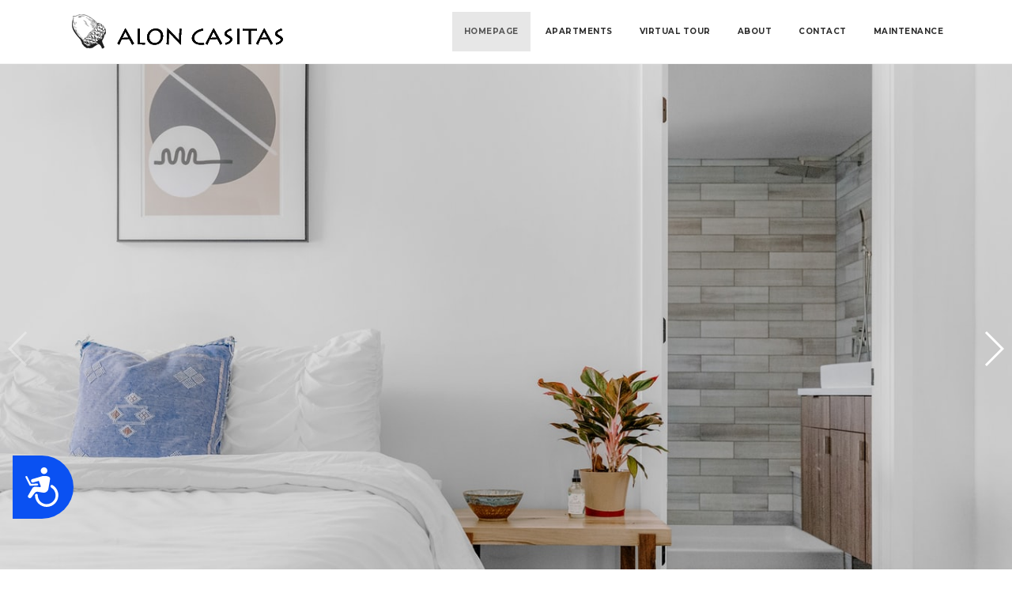

--- FILE ---
content_type: text/html
request_url: https://thecasitastownhomes.com/
body_size: 3302
content:
<!DOCTYPE html>
<html lang="en">
<head>
	<title>The Casitas Townhomes | Home</title>
	<meta charset="UTF-8">
	<link rel="shortcut icon" href="img/logos/logo-shortcut.png" />	
	<meta name="viewport" content="width=device-width, initial-scale=1, maximum-scale=1">

	<!-- Bootstrap CSS-->
	<link rel="stylesheet" type="text/css" href="css/bootstrap.min.css">
	
	<!-- Font-Awesome -->
	<link rel="stylesheet" type="text/css" href="css/font-awesome.css">  

	<!-- Icomoon -->
	<link rel="stylesheet" type="text/css" href="css/icomoon.css"> 

	<!-- Slider -->
	<link rel="stylesheet" type="text/css" href="css/swiper.min.css"> 
	
	<!-- Animate.css -->
	<link rel="stylesheet" href="css/animate.css">	

	<!-- Owl Carousel  -->
    <link rel="stylesheet" href="css/owl.carousel.css">

	<!-- Slick -->
	<link rel="stylesheet" href="css/slick.css">

	<!-- Particles  -->
    <link rel="stylesheet" href="css/particles.css">            
	
	<!-- Main Styles -->
	<link rel="stylesheet" type="text/css" href="css/default.css">
	<link rel="stylesheet" type="text/css" href="css/styles.css">

	<!-- Fonts Google -->
	<link href="https://fonts.googleapis.com/css?family=Montserrat:100,200,300,400,400i,500,600,700,800,900" rel="stylesheet">

	
</head>
<body>


<!-- Navbar START -->
<header>
	<nav class="navbar navbar-default navbar-custom" data-spy="affix" data-offset-top="20">
	  <div class="container">
	  	<div class="row">
		    <div class="navbar-header navbar-header-custom">
		      <button type="button" class="navbar-toggle collapsed menu-icon" data-toggle="collapse" data-target="#bs-example-navbar-collapse-1" aria-expanded="false">
		        <span class="icon-bar"></span>
		        <span class="icon-bar"></span>
		        <span class="icon-bar"></span>
		      </button>
		      <a class="navbar-logo" href="index.html"><img src="img/logos/logo.png" alt="alon roma logo"></a>
		    </div>

		    <!-- Collect the nav links, forms, and other content for toggling -->
		    <div class="collapse navbar-collapse" id="bs-example-navbar-collapse-1">
		      <ul class="nav navbar-nav navbar-right navbar-links-custom">
				<li class="active"><a href="index.html">Homepage</a></li>
				<li><a href="apartments.html">Apartments</a></li>
				<li><a href="virtualtour.html">Virtual Tour</a></li>
				<li><a href="about.html">About</a></li>
				<li><a href="contact.html">Contact</a></li>
				<li><a href="maintenance.html">Maintenance</a></li>
		      </ul>      
		    </div>	
	  	</div>
	  </div>
	</nav>	
</header>
<!-- Navbar END -->




<!-- Swiper START-->
<div class="swiper-container">
	<div class="swiper-wrapper">
	  <div class="swiper-slide slide-item" style="background-image:url(img/portfolio/large/4.jpg)">
		<div class="container">
			<div class="row">
				<div class="col-md-12 center-holder">
					<div class="slider-content">
						<div class="pre-title-center center-holder" data-swiper-parallax="-1500"> </div>
					</div>			
				</div>  				
			</div> 		
      	</div>	  	
	  </div>
	  <div class="swiper-slide slide-item" style="background-image:url(img/portfolio/large/2.jpg)">
		<div class="container">
			<div class="row">
				<div class="col-md-12 center-holder">
					<div class="slider-content">
						<div class="pre-title-center center-holder" data-swiper-parallax="-1500"></div>
					</div>			
				</div>  				
			</div> 		
      	</div>	  	
	  </div>
	  <div class="swiper-slide slide-item" style="background-image:url(img/portfolio/large/6.jpg)">
		<div class="container">
			<div class="row">
				<div class="col-md-12 center-holder">
					<div class="slider-content">
						<div class="pre-title-center center-holder" data-swiper-parallax="-1500"></div>
					</div>			
				</div>  				
			</div> 		
      	</div>	  	
	  </div>	  
	</div>
	<!-- Add Pagination -->
	<div class="swiper-pagination swiper-pagination-white"></div>
	<!-- Add Arrows -->
	<div class="swiper-button-next swiper-button-white"></div>
	<div class="swiper-button-prev swiper-button-white"></div>
</div>
<!-- Swiper END -->


<!-- About Section START -->
<div class="section-block-bg">
	<div class="container">
		<div class="row">
			<div class="col-md-6 col-sm-7 col-xs-12">
				<div class="section-heading">
					<h2 class="wow animated fadeInLeft">About Us</h2>				
					<h3>About the Building</h3>
				</div>
				<div class="text-content">
					<p>
						The newest most upgraded Townhomes in the heart of San Fernando Valley! The Casitas offers many floor plans to
						choose from, including one bedroom/one bath, table-row-group bedroom 2-1/2 bath, and 3 bedroom 2-1/2 bath with loft.
						Interior finishes include granite countertops, stainless steel appliances, custom cabinerty, desinger selected light
						fixtures, state-of-the-art technology wiring, upgrade floor coverings, balconies and patios(varies per plan type).
						Building amenities include energy-efficient vinyl dual-glazed windows, tankless water heaters, controlled access
						entry/gates, and underground parking. the rooftop recreation area and fitness room are accessed by breezeways lush
						with potted plants.</p>
					</div>

				<div class="mt-30 mb-15">
		       	    <a class="dark-button button-md" onclick="window.open('http://www.alonroma.com/Misc/LeasingApplication.pdf','_blank')" target="_blank">Leasing Application</a>	
					<a class="dark-button button-md" data-toggle="modal" data-target="#modalDisclaimer">Legal	Disclaimer</a>	
				</div>										
			</div>
			<div class="col-md-5 col-sm-5 col-xs-12 col-md-offset-1">
				<div class="outline-bordered-right">
					<img src="img/portfolio/large/7.jpg" alt="img">
				</div>
			</div>			
		</div>	
	</div>
</div>
<!-- About Section START -->



<!-- Modal -->
<div class="modal fade" id="modalDisclaimer" tabindex="-1" role="dialog" aria-labelledby="modalDisclaimer"
	aria-hidden="true">
	<div class="modal-dialog" role="document">
		<div class="modal-content">
			<div class="modal-header">
				<h5 class="modal-title" id="modalDisclaimerLabel">Legal Disclaimer</h5>
				<button type="button" class="close" data-dismiss="modal" aria-label="Close">
					<span aria-hidden="true">&times;</span>
				</button>
			</div>
			<div class="modal-body">
				<p>
					Dimensions, square footage, and floor plan layouts are approximate and will vary by unit,
					location, and as-built conditions. Renderings, photographs, visual tours, three-dimensional
					images, landscaping, floor plans, amenities, and other information and depictions are
					representational design concepts and for illustrative purposes only. Features and amenities are
					not guaranteed and are subject change without notice. Building community or unit photos, virtual
					tours, three-dimensional images and/or drawings may show decorator features which are not
					available, and optional features, and may not represent the lowest-priced units in the building
					community. Prices shown do not include any optional features. Certain options may be available
					as an incentive or an additional coast at pre-determined stages and may not be available to all
					residents. Controlled access entry and gates do not guaranty additional security or protection
					for residents. View shots are representational and are not intended to reflect actual views from
					any particular unit.
				</p>
			</div>
			<div class="modal-footer">
				<button type="button" class="dark-button button-md" data-dismiss="modal">Close</button>
			</div>
		</div>
	</div>
</div>

<!-- Footer START -->
<footer>
	<div class="container">
		<div class="row">
			<div class="col-md-4 col-sm-4 col-xs-12">
                 <!-- <a href="http://alonroma.com"><img src="img/logos/logo-footer.png" alt="alon roma logo"></a> -->
				<p>The Casitas Townhomes</p>
				<p>© Copyright 2020 The Casitas Townhomes. All Rights reserved</p>
			</div>
			<div class="col-md-2 col-sm-4 col-xs-12">
				<div class="footer-title">
					<h2>Site Map</h2>
				</div>
				<ul>
                    <li  class="active"><a href="index.html">Homepage</a></li>
					<li><a href="apartments.html">Apartments</a></li>
					<li><a href="virtualtour.html">Virtual Tour</a></li>
                    <li><a href="about.html">About</a></li>
                    <li><a href="contact.html">Contact</a></li>
                    <li><a href="maintenance.html">Maintenance</a></li>
				</ul>				
			</div>
			<div class="col-md-2 col-sm-4 col-xs-12">
				<div class="footer-title">
					<h2>Contact Us</h2>					
				</div>
				<ul>
					<li>Call Us</li>
					<li>818-344-7400</li>
					<li></li>
					<li>Mail Us</li>
					<li>leasing@aloncasitas.com</li>						
				</ul>				
			</div>
			<div class="col-md-2 col-sm-4 col-xs-12">
				<div class="footer-title">
					<h2>Visit Us</h2>
				</div>
				<ul>
					<li>Our Location</li>
					<li>18553 Saticoy Street, Reseda ,CA 91335</li>						
				</ul>					
			</div>									
		</div>
	</div>
</footer>
<!-- Footer END -->





<!-- Scroll to top button Start -->
<a href="#" class="scroll-to-top"><i class="fa fa-angle-up" aria-hidden="true"></i></a>	
<!-- Scroll to top button End -->



<!-- Jquery -->
<script src="js/jquery.min.js"></script>

<!-- Bootstrap JS-->
<script src="js/bootstrap.min.js"></script>	

<!-- Owl Carousel-->
<script src="js/owl.carousel.js"></script>

<!-- Wow JS -->
<script src="js/wow.min.js"></script>

<!-- Particles -->
<script src="js/particles.min.js"></script>
<script src="js/particles.js"></script>

<!-- 3D Hover -->
<script src="js/jquery.hover3d.min.js"></script>

<!-- Countup -->
<script src="js/jquery.counterup.min.js"></script>
<script src="js/waypoints.min.js"></script>

<!-- Scrollax -->
<script src="js/scrollax.js"></script>

<!-- Slick -->
<script src="js/slick-plugin.js"></script>
<script src="js/slick.js"></script>

<!-- Slider -->
<script src="js/swiper.min.js"></script>

<!-- Yotube Video Slider -->
<script src="js/jquery.mb.YTPlayer.min.js"></script>

<!-- Isotop -->
<script src="js/isotope.pkgd.min.js"></script>

<!-- Modernizr -->
<script src="js/modernizr.js"></script>

<!-- Google Map -->
<script src="js/map.js"></script>

<!-- Main JS -->
<script src="js/main.js"></script>

<!-- rvslider JS -->
<script src="js/rvslider.min.js"></script>

<!-- Enable JS -->
<!-- Accessibility Code for "www.thecasitastownhomes.com" --> <script> window.interdeal = { "sitekey": "15921dc0a057f628c28115b016dc1cad", "Position": "Left", "Menulang": "EN", "domains": { "js": "https://cdn.equalweb.com/", "acc": "https://access.equalweb.com/" }, "btnStyle": { "vPosition": [ "80%", null ], "color": { "main": "#0a51f2", "second": "" }, "icon": { "type": 7, "shape": "semicircle", "outline": false } } }; (function(doc, head, body){ var coreCall = doc.createElement('script'); coreCall.src = 'https://cdn.equalweb.com/core/3.0.0/accessibility.js'; coreCall.defer = true; coreCall.integrity = 'sha512-Z/Fp/le5EMHTTNnZV1RBa6aoSrTkOjXLSdL6nHqG8c70vKlDKjeuUCs7l5Nxt66oSkEnlcZAX6gUUNqjhN9Hew=='; coreCall.crossOrigin = 'anonymous'; coreCall.setAttribute('data-cfasync', true ); body? body.appendChild(coreCall) : head.appendChild(coreCall); })(document, document.head, document.body); </script>


</body>
</html>

--- FILE ---
content_type: text/css
request_url: https://thecasitastownhomes.com/css/icomoon.css
body_size: 1724
content:
@font-face {
  font-family: 'icomoon';
  src:  url('../fonts/icomoon.eot?31wvc8');
  src:  url('../fonts/icomoon.eot?31wvc8#iefix') format('embedded-opentype'),
    url('../fonts/icomoon.ttf?31wvc8') format('truetype'),
    url('../fonts/icomoon.woff?31wvc8') format('woff'),
    url('../fonts/icomoon.svg?31wvc8#icomoon') format('svg');
  font-weight: normal;
  font-style: normal;
}

[class^="icon-"], [class*=" icon-"] {
  /* use !important to prevent issues with browser extensions that change fonts */
  font-family: 'icomoon' !important;
  speak: none;
  font-style: normal;
  font-weight: normal;
  font-variant: normal;
  text-transform: none;
  line-height: 1;

  /* Better Font Rendering =========== */
  -webkit-font-smoothing: antialiased;
  -moz-osx-font-smoothing: grayscale;
}

.icon-floor-house:before {
  content: "\e900";
}
.icon-store-house:before {
  content: "\e901";
}
.icon-d-bar-chart:before {
  content: "\e902";
}
.icon-access-key:before {
  content: "\e903";
}
.icon-air-conditioner:before {
  content: "\e904";
}
.icon-arched-bridge:before {
  content: "\e905";
}
.icon-armchair:before {
  content: "\e906";
}
.icon-award:before {
  content: "\e907";
}
.icon-big-house:before {
  content: "\e908";
}
.icon-book-bag:before {
  content: "\e909";
}
.icon-brick-wall:before {
  content: "\e90a";
}
.icon-broker:before {
  content: "\e90b";
}
.icon-building:before {
  content: "\e90c";
}
.icon-building-1:before {
  content: "\e90d";
}
.icon-building-crane:before {
  content: "\e90e";
}
.icon-bungalow:before {
  content: "\e90f";
}
.icon-buying-a-house:before {
  content: "\e910";
}
.icon-calendar-on-day-17:before {
  content: "\e911";
}
.icon-car-and-garage:before {
  content: "\e912";
}
.icon-carpenter-hacksaw:before {
  content: "\e913";
}
.icon-chinese-temple:before {
  content: "\e914";
}
.icon-closed-door:before {
  content: "\e915";
}
.icon-combination-lock:before {
  content: "\e916";
}
.icon-compasses-tool:before {
  content: "\e917";
}
.icon-concrete-mixer:before {
  content: "\e918";
}
.icon-construction-helmet:before {
  content: "\e919";
}
.icon-copy-documents:before {
  content: "\e91a";
}
.icon-country-house:before {
  content: "\e91b";
}
.icon-direction-sign:before {
  content: "\e91c";
}
.icon-door-hang:before {
  content: "\e91d";
}
.icon-drill:before {
  content: "\e91e";
}
.icon-eco-house:before {
  content: "\e91f";
}
.icon-electricity-light-bulb:before {
  content: "\e920";
}
.icon-factory:before {
  content: "\e921";
}
.icon-favorite-house:before {
  content: "\e922";
}
.icon-fire-place:before {
  content: "\e923";
}
.icon-folded-newspaper:before {
  content: "\e924";
}
.icon-gardening-shovel:before {
  content: "\e925";
}
.icon-garden-shears:before {
  content: "\e926";
}
.icon-hammer-tool:before {
  content: "\e927";
}
.icon-hangar-entrance:before {
  content: "\e928";
}
.icon-heater:before {
  content: "\e929";
}
.icon-high-voltage-bolt:before {
  content: "\e92a";
}
.icon-holding-key:before {
  content: "\e92b";
}
.icon-home-building:before {
  content: "\e92c";
}
.icon-home-key:before {
  content: "\e92d";
}
.icon-home-phone:before {
  content: "\e92e";
}
.icon-hotel-elevator:before {
  content: "\e92f";
}
.icon-hotel-entrance:before {
  content: "\e930";
}
.icon-hotel-road-sign:before {
  content: "\e931";
}
.icon-hourglass-with-arrow:before {
  content: "\e932";
}
.icon-house-exchange:before {
  content: "\e933";
}
.icon-house-plan-board:before {
  content: "\e934";
}
.icon-house-plans:before {
  content: "\e935";
}
.icon-house-plan-scale:before {
  content: "\e936";
}
.icon-house-price:before {
  content: "\e937";
}
.icon-house-search:before {
  content: "\e938";
}
.icon-house-ventilation:before {
  content: "\e939";
}
.icon-incision-plan:before {
  content: "\e93a";
}
.icon-industrial-plant:before {
  content: "\e93b";
}
.icon-internet-store:before {
  content: "\e93c";
}
.icon-laundry-machine:before {
  content: "\e93d";
}
.icon-lawn-mowner:before {
  content: "\e93e";
}
.icon-letter-note:before {
  content: "\e93f";
}
.icon-light-bulb-and-filament:before {
  content: "\e940";
}
.icon-light-bulb-lamp:before {
  content: "\e941";
}
.icon-loud-speaker:before {
  content: "\e942";
}
.icon-mailbox-and-envelope:before {
  content: "\e943";
}
.icon-map-locator:before {
  content: "\e944";
}
.icon-map-point:before {
  content: "\e945";
}
.icon-medicine-chest:before {
  content: "\e946";
}
.icon-meter-tape:before {
  content: "\e947";
}
.icon-money-bills:before {
  content: "\e948";
}
.icon-move-truck:before {
  content: "\e949";
}
.icon-music-headphones:before {
  content: "\e94a";
}
.icon-my-house:before {
  content: "\e94b";
}
.icon-nightstand:before {
  content: "\e94c";
}
.icon-nippers:before {
  content: "\e94d";
}
.icon-notebook:before {
  content: "\e94e";
}
.icon-office-chair:before {
  content: "\e94f";
}
.icon-office-clip:before {
  content: "\e950";
}
.icon-office-folders:before {
  content: "\e951";
}
.icon-open-access:before {
  content: "\e952";
}
.icon-open-box:before {
  content: "\e953";
}
.icon-open-door:before {
  content: "\e954";
}
.icon-outdoor-fence:before {
  content: "\e955";
}
.icon-painter-brush:before {
  content: "\e956";
}
.icon-paint-roller-tool:before {
  content: "\e957";
}
.icon-paper-and-pencil:before {
  content: "\e958";
}
.icon-parking-sign:before {
  content: "\e959";
}
.icon-parquet:before {
  content: "\e95a";
}
.icon-pen-and-set-square:before {
  content: "\e95b";
}
.icon-phone-with-arrow:before {
  content: "\e95c";
}
.icon-pig-money-safe:before {
  content: "\e95d";
}
.icon-pipe-wrench:before {
  content: "\e95e";
}
.icon-plumber-tap:before {
  content: "\e95f";
}
.icon-printing-document:before {
  content: "\e960";
}
.icon-private-garage:before {
  content: "\e961";
}
.icon-real-estate-caravan:before {
  content: "\e962";
}
.icon-real-estate-mansion:before {
  content: "\e963";
}
.icon-regulator:before {
  content: "\e964";
}
.icon-renting-house:before {
  content: "\e965";
}
.icon-rent-sign:before {
  content: "\e966";
}
.icon-rent-sign-1:before {
  content: "\e967";
}
.icon-reparation-tools:before {
  content: "\e968";
}
.icon-restaurant-table:before {
  content: "\e969";
}
.icon-retro-tv:before {
  content: "\e96a";
}
.icon-road-billboard:before {
  content: "\e96b";
}
.icon-roman-temple:before {
  content: "\e96c";
}
.icon-room-bed:before {
  content: "\e96d";
}
.icon-rubber-stamp:before {
  content: "\e96e";
}
.icon-science-calculator:before {
  content: "\e96f";
}
.icon-security-lock:before {
  content: "\e970";
}
.icon-shower-head:before {
  content: "\e971";
}
.icon-skyscrapers:before {
  content: "\e972";
}
.icon-small-house:before {
  content: "\e973";
}
.icon-small-rounded-caravan:before {
  content: "\e974";
}
.icon-socket-and-plug:before {
  content: "\e975";
}
.icon-spatula:before {
  content: "\e976";
}
.icon-stand-lamp:before {
  content: "\e977";
}
.icon-statistics-arrow:before {
  content: "\e978";
}
.icon-step-ladder:before {
  content: "\e979";
}
.icon-street-advertising:before {
  content: "\e97a";
}
.icon-swimming-pool-top-view:before {
  content: "\e97b";
}
.icon-switch-on:before {
  content: "\e97c";
}
.icon-tablet-with-arrow:before {
  content: "\e97d";
}
.icon-toilet-sign:before {
  content: "\e97e";
}
.icon-tree-and-branches:before {
  content: "\e97f";
}
.icon-trip-suitcase:before {
  content: "\e980";
}
.icon-trowel-tool:before {
  content: "\e981";
}
.icon-unsecure:before {
  content: "\e982";
}
.icon-up-arrow-in-board:before {
  content: "\e983";
}
.icon-upload-folded-file:before {
  content: "\e984";
}
.icon-vacuum-cleaner:before {
  content: "\e985";
}
.icon-vintage-auricular:before {
  content: "\e986";
}
.icon-wallet-with-bill:before {
  content: "\e987";
}
.icon-water-valve:before {
  content: "\e988";
}
.icon-website-home:before {
  content: "\e989";
}
.icon-weight-balance:before {
  content: "\e98a";
}
.icon-wheelbarrow-with-things:before {
  content: "\e98b";
}
.icon-window-frame:before {
  content: "\e98c";
}
.icon-women-purse:before {
  content: "\e98d";
}
.icon-work-barrow:before {
  content: "\e98e";
}
.icon-writing-cheque:before {
  content: "\e98f";
}
.icon-cancel:before {
  content: "\ea0c";
}
.icon-cancel-1:before {
  content: "\ea0d";
}
.icon-clock4:before {
  content: "\ea0f";
}
.icon-help:before {
  content: "\ea26";
}
.icon-left-arrow:before {
  content: "\ea2c";
}
.icon-right-arrow:before {
  content: "\ea46";
}


--- FILE ---
content_type: text/css
request_url: https://thecasitastownhomes.com/css/styles.css
body_size: 13863
content:

/*
==============================================
TABLE OF CONTENT
==============================================


1. Sections 
2. Headings 
3. Navbar 
4. Project Titles 
5. Features 
6. CountUps
7. Testmonials 
8. Helper Classes  
	a) Text-content
	b) Image-properties
	c) Buttons
	d) Lists
	e) Color Control
	f) Pagination
9. Blog 
	a) Blog List
	b) Blog Post
	c) Blog Grid Modern
10. Top Article
11. Clients
12. Slider
13. Footer
14. Search Overlay
15. Scroll To Top Button
16. Preloader
17. Team Members
18. Project Masonry
19. 3D Project(Grid Style 1)
20. Isotop
21. Project Detail(Style 1)
22. Project Grid (Style 2)
23. Pricing
24. Shop Product Slider
25. Shop Product Detail
26. Services
27. Services 3D
28. 404 Page
29. Contact Page
30. Shop


==============================================
[END] TABLE OF CONTENT
==============================================
*/



/*-----------------------------------------
1. Sections
-------------------------------------------*/
.section-block{
	padding: 90px 0px 90px 0px;
	background-color: #fff;
}	

.section-block-grey{
	padding: 90px 0px 90px 0px;
	background-color: #fbfbfb;
	border-top: 1px solid #eee;
	border-bottom: 1px solid #eee;
}

.section-block-parallax{
    background-size: cover;
    background-attachment: fixed;
    background-position: 50% 50%;
		padding: 90px 0px 90px 0px;    
}	

.section-block-bg{
    background-size: cover;
    background-size: 90%;
    background-repeat: no-repeat;
    background-position: 50% 50%;
		padding: 90px 0px 90px 0px;    
}	


/*-----------------------------------------
2. Headings
-------------------------------------------*/
.section-heading{
	margin-bottom: 10px;
}

.section-heading h2{
	position: relative;
	text-transform: uppercase;
	display: inline-block;
	font-size: 16px;
	font-weight: 600;
	color: #fff;
	line-height: 130%;
	background: #bda87f;
	letter-spacing: 1.5px;
	padding: 10px 15px;
	margin-bottom: 20px;
}
.section-heading h2:after{
	content: '';
	position: absolute;
	display: block;	
	border-bottom: 2px solid #bda87f;
	width: 590px;
	margin-left: -590px;
	margin-top: -7px;
	padding-top: 15px;
}

.section-heading h3{
	position: relative;
	font-size: 29px;
	font-weight: 700;
	color: #2d2d2d;
	line-height: 160%;
	margin-bottom: 10px;
}

.section-heading h4{
	position: absolute;
	font-size: 129px;
	font-weight: 900;
	color: #f7f7f7;
	line-height: 160%;
	margin-bottom: 10px;
	margin-left: -300px;
	z-index: 0;
}

.section-heading p{
	font-size: 15px;
	font-weight: 500;
	color: #979797;
	line-height: 160%;
	padding-top: 10px;
	margin-bottom: 0px;
}

.section-heading span{
	display: block;
	font-size: 15px;
	font-weight: 600;
	color: #bda87f;
	line-height: 160%;
}

.page-title{
	padding: 70px 0px 70px 0px;
	background-color: #1d1d1d;
	background-size: cover;	
	background-position: top;
}

.page-title h1:before{
	content: '';
	display: block;
	width: 90px;
	height: 2px;
	margin: auto;
	margin-bottom: 10px;
	background: #fff;
}

.page-title h1{
	font-size: 43px;
	font-weight: 500;
	letter-spacing: 1px;
	color: #fff;
	text-align: center;
	margin: 10px 0px;
  text-shadow: 7px 7px 0px rgba(150, 150, 150, 0.2)
}

.page-title h6{
	font-size: 12px;
	font-weight: 500;
	letter-spacing: 15px;
	color: #fff;
	text-align: center;
	text-transform: uppercase;
	margin-top: 10px;
}



/*-----------------------------------------
3. Navbar 
-------------------------------------------*/
.affix {
	top: 0;
	width: 100%;
	z-index: 99999;
}

.navbar-nav{
	margin: 0px;
}

.navbar-header-custom{
	background: #fff;
	padding: 15px 0px 15px 0px;
}

.navbar-logo img{
	max-width: 100%;
	margin-left: 15px;
	max-height: 50px;
}

.navbar-custom{
	background: #fff;
	border: none;
	border-radius: 0px;
	padding: 0px 0px 0px 0px;
  border-bottom: 1px solid #f3f3f3;
  box-shadow: 0 0 65px rgba(0,0,0,0.09);
	margin-bottom: 0px;
}

.navbar-custom .navbar-links-custom li {
	padding: 15px 2px 15px 2px;
}

.navbar-custom .navbar-links-custom li a{
	font-size: 10px;
	font-weight: 700;
	text-transform: uppercase;	
	letter-spacing: 0.5px;
	color: #2d2d2d;
	-webkit-transition-duration: .3s;
	transition-duration: .3s;		
}

.navbar-custom .navbar-links-custom li a i{
	font-size: 9px;
	font-weight: normal;
}
.navbar-custom .navbar-links-custom li a:hover{
	color: #bda87f;
}

.navbar-custom .navbar-toggle .icon-bar {
  background-color: #bda87f;
}

@media screen and (max-width:767px) {
	.navbar-custom .navbar-links-custom li{
		font-size: 13px;
		font-weight: bold;
		-webkit-transition-duration: .3s;
		transition-duration: .3s;	
    border-bottom: 1px solid #e6e6e6;
    padding: 0px;
    margin: 0px;
	}
	.navbar-custom .navbar-links-custom li:last-child{
    	border-bottom: none;
	}
	.navbar-custom .navbar-links-custom li a{
		margin: 0px;
		padding: 15px;
	}
	.navbar-default .navbar-links-custom .open .dropdown-menu>li>a {
    color: #2d2d2d;
    font-size: 10px;
    padding: 2px 0px 7px 15px;
	}		
}


.navbar-links-custom .dropdown ul{
	background: rgba(255, 255, 255, .85);
	border: none;
	border-radius: 0px;
	padding: 10px;
	margin-left: 5px;
	-webkit-box-shadow: 0px 5px 9px 0px rgba(50, 50, 50, 0.15);
	-moz-box-shadow:    0px 5px 9px 0px rgba(50, 50, 50, 0.15);
	box-shadow:         0px 5px 9px 0px rgba(50, 50, 50, 0.15);	
}

.navbar-links-custom .dropdown ul li{
	padding: 0px;
	border:none;
}

.navbar-links-custom .dropdown ul li a{
	font-weight: 600;
	padding: 10px 15px;
	width: 190px;
	text-transform: uppercase;
	text-align: left;
	color: #2d2d2d;
}

.navbar-links-custom .dropdown ul li a:hover{
	background: none !important;
	color: #bda87f !important;
}

/*DROPDOWN ICON STYLES*/
.navbar-links-custom .dropdown .dropdown-toggle:after{
	content: "\f107";
	font-family: FontAwesome;
	padding-left: 6px;
}

.active-link a{
	color: #bda87f !important;
}

@media screen and (max-width:767px) {
	.navbar-links-custom .dropdown ul li a:hover{
		color: #bda87f !important;
	}	
}

.menu-icon{
	border: none;
	background: none; 	
}
.navbar-default .navbar-toggle:focus, .navbar-default .navbar-toggle:hover {
  background-color: transparent;
}


/*Navbar breakpoint*/
@media (max-width: 991px) {
  .navbar-header {
      float: none;
  }
  .navbar-left,.navbar-right {
      float: none !important;
  }
  .navbar-toggle {
      display: block;
  }
  .navbar-collapse {
      border-top: 1px solid transparent;
      box-shadow: inset 0 1px 0 rgba(255,255,255,0.1);
  }
  .navbar-fixed-top {
      top: 0;
      border-width: 0 0 1px;
  }
  .navbar-collapse.collapse {
      display: none!important;
  }
  .navbar-nav {
      float: none!important;
      margin-top: 7.5px;
  }
  .navbar-nav>li {
      float: none;
  }
  .navbar-nav>li>a {
      padding-top: 10px;
      padding-bottom: 10px;
  }
  .collapse.in{
      display:block !important;
  }
 .navbar-nav .open .dropdown-menu {
	position: static;
	float: none;
	width: auto;
	margin-top: 0;
	background-color: transparent;
	border: 0;
	-webkit-box-shadow: none;
	box-shadow: none;
  }     
  .navbar-links-custom{
  		padding-bottom: 5px;
  }
	.navbar-custom .navbar-links-custom li {
		padding: 5px 0px 0px 5px;
	}    
}


/*-----------------------------------------
4. Project Titles
-------------------------------------------*/
.project-title {
	margin-top: 40px;
}
.project-title h2{
	position: relative;
	font-size: 40px;
	font-weight: 700;
	color: #2d2d2d;
	line-height: 130%;
	margin-bottom: 10px;	
}
.project-title h2:after{
	content: '';
	display: block;	
	border-bottom: 5px solid #2d2d2d;
	width: 70px;
	padding-top: 15px;
	-webkit-transition-duration: .3s;
	transition-duration: .3s;		
}

.project-title h3{
	position: relative;
	font-size: 29px;
	font-weight: 700;
	color: #2d2d2d;
	line-height: 160%;
	margin-bottom: 10px;
}

.project-row:hover .project-title h2:after{
	content: '';
	display: block;	
	border-bottom: 5px solid #bda87f;
	width: 130px;
	padding-top: 15px;
}


/*-----------------------------------------
5. Features
-------------------------------------------*/
.feature-box{
	background: transparent;
	border-radius: 5px;
	margin: 35px 0px 15px 0px;
	-webkit-transition-duration: .3s;
	transition-duration: .3s;	
}

.box-icon{
	float: left;
	width: 10%;
	text-align: center;
	padding-top: 15px;
}

.box-icon i{
	font-size: 25px;
	color: #fff;
	transition: all .2s ease-in-out;		
}

.box-content{
	float: right;
	width: 90%;	
}

.box-content h5{
	font-size: 15px;
	font-weight: 600;
	text-transform: uppercase;
	color: #fff;
	line-height: 180%;	
	margin-left: 15px;
	margin-bottom: 5px;
}

.box-content p{
	font-size: 13px;
	font-weight: 400;
	color: #fff;
	line-height: 180%;	
	margin-left: 15px;
	margin-bottom: 0px;
}

.feature-box:hover{
	box-shadow: 0 0 50px 10px rgba(0,0,0,.06);
}




/*-----------------------------------------
6. CountUps
-------------------------------------------*/

.countup-box{
	text-align: center;
	margin-top: 40px;
}

@media screen and (max-width:767px) {
	.countup-box{
		margin: 20px 0px 20px 0px;
	}	
}

.countup-box h4{
	text-align: center;
	font-size: 65px !important;
	font-weight: 500;
	color: #fff;
	line-height: 130%;
	text-shadow: 8px 8px 0px rgba(150, 150, 150, 0.3);
	margin: 10px 0px 10px 0px;    
}

.countup-box h4:after{
	content: '+';
	text-align: center;
	font-size: 65px !important;
	font-weight: 500;
	color: #fff;
	line-height: 130%;
	text-shadow: 5px 5px 0px rgba(150, 150, 150, 0.3);
	margin: 10px 0px 10px 0px;    
}

.countup-box strong{
	text-align: center;
	font-size: 14px !important;
	font-weight: 600;
	color: #fff;
	line-height: 130%;
	text-transform: uppercase;
	margin: 10px 0px 10px 0px;    
}


.countup-box i{
  font-size: 50px;
  color: #fff;
}

.countup-box p{
  font-size: 15px;
  font-weight: 500;
  color: #fff;
  line-height: 130%;
}



/*-----------------------------------------
7. Testmonials
-------------------------------------------*/

.testmonial-block:before {
	content: '\f10d';
	font-family: FontAwesome;
	font-size: 60px;
	color: #fff;
	opacity: 0.5;
	position: absolute;
	margin-left: -80px;
}
.testmonial-block {
	margin: 0px 120px 0px 150px;	
}
@media screen and (max-width:767px) {
	.testmonial-block {
		margin: 0px 0px 0px 0px;	
	}	
}
@media screen and (max-width:991px) {
	.testmonial-block:before {
		display: none;
	}	
}
.testmonial-block h4{
	font-size: 25px;
	font-weight: 400;
	color: #fff;
	text-align: left;
}
.testmonial-block h6{
	font-size: 13px;
	font-weight: 400;
	color: #fff;
	opacity: 0.6;
	text-align: left;
	text-transform: uppercase;	
	margin: 10px 0px 10px 0px;
}
.testmonial-block p{
	font-size: 16px;
	font-weight: 400;
	line-height: 180%;
	color: #fff;
	text-align: left;
}




/*-----------------------------------------
8. Helper Classes
-------------------------------------------*/

/*--------------------
a) Text-content
----------------------*/
.text-content p{
	font-size: 13px;
	font-weight: 500;
	color: #676767;
	line-height: 200%;	
	margin-bottom: 15px;
}

.text-content-white-bg{
	background: rgba(255, 255, 255, .8);
	padding: 10px;
}
.text-content-white-bg p{
	font-size: 13px;
	font-weight: 500;
	color: #676767;
	line-height: 200%;	
	margin-bottom: 15px;
}

.text-content-dark-bg{
	background: rgba(0, 0, 0, .6);
	padding: 10px;
}
.text-content-dark-bg p{
	font-size: 13px;
	font-weight: 500;
	color: #fff;
	line-height: 200%;	
	margin-bottom: 15px;
}

.clip{
	background-attachment: fixed;
	background-position: center;
	-webkit-text-fill-color: transparent;
	-webkit-background-clip: text;
	font-weight: bold;
	text-align: left;
}
.clip-title h2{
	display: inline-block;
	font-size: 190px;
}
.clip-title h3{
	display: inline-block;
	font-size: 140px;
}
.clip-title h4{
	display: inline-block;
	font-size: 100px;
}
.clip-title h5{
	display: inline-block;
	font-size: 60px;
}


.outline-bordered-text-right{
	position: relative;
	z-index: 999;
}
.outline-bordered-text-right:after{
    content: "";
    position: absolute;
    left: 80px;
    bottom: -70px;
    border: 7px solid rgba(255, 255, 255, .2);
    display: block;
    width: 50%;
    height: 200%;
    transition: all 300ms linear 0s;
    z-index: -1;
}
@media screen and (max-width:991px) {
	.outline-bordered-text-right:after{
    content: "";
    position: absolute;
    left: 0px;
    bottom: 0px;
    border: 10px solid rgba(0, 0, 0, 0.05);
    display: block;
    width: 100%;
    height: 50%;
    transition: all 300ms linear 0s;
    z-index: -1;
	}	
}



/*--------------------
b) Image-properties
----------------------*/
.outline-bordered-right{
	position: relative;
	z-index: 999;
}
.outline-bordered-right:after{
    content: "";
    position: absolute;
    right: 40px;
    bottom: -40px;
    border: 10px solid rgba(0, 0, 0, 0.05);
    display: block;
    width: 100%;
    height: 100%;
    transition: all 300ms linear 0s;
    z-index: -1;
}
@media screen and (max-width:991px) {
	.outline-bordered-right:after{
    content: "";
    position: absolute;
    left: 0px;
    bottom: 0px;
    border: 10px solid rgba(0, 0, 0, 0.05);
    display: block;
    width: 100%;
    height: 50%;
    transition: all 300ms linear 0s;
    z-index: -1;
	}	
}

.outline-bordered-left{
	position: relative;
	z-index: 999;
}
.outline-bordered-left:after{
    content: "";
    position: absolute;
    left: 40px;
    bottom: -40px;
    border: 10px solid rgba(0, 0, 0, 0.05);
    display: block;
    width: 100%;
    height: 100%;
    transition: all 300ms linear 0s;
    z-index: -1;
}
@media screen and (max-width:991px) {
	.outline-bordered-left:after{
	    content: "";
	    position: absolute;
	    left: 0px;
	    bottom: 0px;
	    border: 10px solid rgba(0, 0, 0, 0.05);
	    display: block;
	    width: 100%;
	    height: 50%;
	    transition: all 300ms linear 0s;
	    z-index: -1;
	}	
}

.rounded-border{
	border-radius: 5px !important;
}

.no-rounded{
	border-radius: 0px !important;
}

.shadow-primary{
	-webkit-box-shadow: 7px 7px 22px 0px rgba(50, 50, 50, 0.1);
	-moz-box-shadow:    7px 7px 22px 0px rgba(50, 50, 50, 0.1);
	box-shadow:         7px 7px 22px 0px rgba(50, 50, 50, 0.1);		
}

.full-width{
	width: 100%;
}




/*--------------------
c) Buttons
----------------------*/
.primary-button{
	background: #bda87f;
	color: #fff;
	font-size: 11px;
	font-weight: 500;
	border-radius: 50px;
	padding: 10px 15px 10px 15px;		
  -webkit-transition-duration: .3s;
  transition-duration: .3s;		
}
.primary-button:hover{
	background: #2d2d2d;
	color: #fff;
	padding-right: 15px;
}
.primary-button:after{
	content: '\f178';
	font-family: FontAwesome;
	display: inline-block;
	color: #bda87f;
	padding-left: 10px;
	margin-left: -20px;
	opacity: 0;
  -webkit-transition-duration: .3s;
  transition-duration: .3s;		
}
.primary-button:hover:after{
	color: #fff;
	margin-left: 0px;
	opacity: 1;
}


.dark-button{
	background: #2d2d2d;
	color: #fff;
	font-size: 11px;
	font-weight: 500;
	border-radius: 50px;
	padding: 10px 15px 10px 15px;		
  -webkit-transition-duration: .3s;
  transition-duration: .3s;		
}
.dark-button:hover{
	background: #bda87f;
	color: #fff;
	padding-right: 15px;
}
.dark-button:after{
	content: '\f178';
	font-family: FontAwesome;
	display: inline-block;
	color: #bda87f;
	padding-left: 10px;
	margin-left: -20px;
	opacity: 0;
  -webkit-transition-duration: .3s;
  transition-duration: .3s;		
}
.dark-button:hover:after{
	color: #fff;
	margin-left: 0px;
	opacity: 1;
}

.button-tag{
	display: inline-block;
	font-size: 12px;
	font-weight: 500;
	margin: 5px 5px 5px 0px;
	padding:  5px 10px 5px 10px !important;
}
.button-xs{
	display: inline-block;
	font-size: 13px;
	font-weight: 500;
}

.button-sm{
	display: inline-block;
	font-weight: 600;
	padding: 10px 15px 10px 15px;		
}

.button-md{
	display: inline-block;
	font-size: 14px;
	font-weight: 500;
	padding: 12px 17px 12px 17px;	
}

.button-lg{
	display: inline-block;
	font-size: 17px;
	font-weight: 500;
	padding:  10px 25px 10px 25px !important;
}



/*--------------------
d) Lists
----------------------*/
.primary-list{
	padding-left: 0px;
}
.primary-list li{
    list-style-type: none;
    color: #aaa;
    font-size: 14px;
    font-weight: 500;
    margin-top: 10px;  
}
.primary-list li i{
    color: #bda87f;
    padding-right: 15px;
}

.dark-list{
	padding-left: 0px;
}
.dark-list li{
    list-style-type: none;
    color: #2d2d2d;
    font-size: 14px;
    font-weight: 500;
    margin-top: 10px;  
}
.dark-list li i{
    color: #2d2d2d;
    padding-right: 15px;
}

/*--------------------
e) Color Control
----------------------*/
.primary-color h1, 
.primary-color h2, 
.primary-color h3, 
.primary-color h4, 
.primary-color h5, 
.primary-color h6, 
.primary-color p, 
.primary-color i, 
.primary-color span{
	color: #bda87f !important;
}
.dark-color h1, 
.dark-color h2, 
.dark-color h3, 
.dark-color h4, 
.dark-color h5, 
.dark-color h6, 
.dark-color p, 
.dark-color i, 
.dark-color span{
	color: #2d2d2d !important;
}
.white-color, 
.white-color h1, 
.white-color h2, 
.white-color h3, 
.white-color h4, 
.white-color h5, 
.white-color h6, 
.white-color p, 
.white-color i, 
.white-color span{
	color: #fff !important;
}


/*--------------------
f) Pagination
----------------------*/
.paginator{
	display: inline-block;
	border-radius: 3px;
	font-size: 13px;
	font-weight: 500;
	color: #2d2d2d;
	background: #f1f1f1;
	padding: 10px 15px 10px 15px;
	margin: 3px;
}
.paginator:hover{
	color: #fff;
	background: #bda87f;
}
.paginator:focus{
	color: #fff;
	background: #bda87f;
}
.current-page{
	color: #fff;
	background: #bda87f;	
}

/*--------------------
	Video Box
----------------------*/
.video-block-parallax{
    background-size: cover;
    background-attachment: fixed;
    background-position: 50% 50%;
    padding: 70px 0px 70px 0px;	
}
.video-button{
	text-align: center;
}
.video-play-button{
    display: inline-block;
    border-radius: 50%;
    font-size: 15px;
		background: #fff;
    color: #bda87f;
    width: 100px;
    height: 100px;
    opacity: 1;
    -webkit-transition-duration: .3s;
    transition-duration: .3s;	
}




/*-----------------------------------------
9. Blog
-------------------------------------------*/

/*--------------------
a) Blog List
----------------------*/
.blog-list{
	overflow: hidden;
  position: relative;
  border: 1px solid #eee; 
  border-radius: 10px;
  font-size: 15px;
  background: #fff;
  overflow: hidden;
  margin: 20px 0px 40px 0px;
  -webkit-transition-duration: .3s;
  transition-duration: .3s;
}

.blog-list img{
	width: 100%;
	height: auto;
}

.blog-list-text{
  padding-right: 30px;
}

.blog-list-button{
	margin: 20px 0px 10px 0px; 
}

.blog-list-button a{
  display: inline-block;
  font-size: 11px;
  font-weight: 600;
  letter-spacing: 1.5px;
  padding: 6px 16px 6px 16px;
  border-radius: 20px;
  background-color: #ededed;
  text-transform: uppercase;
  color: #6f6f6f;
  margin-top: 10px;
  -webkit-transition-duration: .3s;
  transition-duration: .3s;
}
.blog-list-button a:hover{
	color: #fff;
	background: #bda87f;
	-webkit-transition-duration: .3s;
	transition-duration: .3s;
}

.blog-list-text h4{
  margin-top: 40px; 	
  min-height: 85px;
}

.blog-list-text h4 a{
  font-size: 21px; 
  font-weight: 500;
  line-height: 145%;
  color: #2d2d2d;
  -webkit-transition-duration: 0.3s;
  transition-duration: 0.3s;
}

.blog-list-text h4 a:hover{
  color: #bda87f;
  -webkit-transition-duration: 0.3s;
  transition-duration: 0.3s;
}

.blog-list-text p{
  color: #676767;
  font-size: 15px; 
  line-height: 170%;
  min-height: 50px;
  margin-top: 30px;
  margin-bottom: 30px;
}

.blog-list-admin{
  border-bottom: 1px solid #e6e6e6;
  padding-bottom: 20px;   
  margin-bottom: 15px;    
}

.blog-list-admin span{
  color: #bda87f;
  font-size: 15px; 
  font-weight: 500;
  margin-top: 20px;
  padding-top: 20px;
}

.blog-list-admin a{
  color: #676767;
  font-size: 15px; 
  font-weight: 500;
  text-decoration: none; 
  margin-top: 20px;
  margin-left: 5px;
  -webkit-transition-duration: 0.3s;
  transition-duration: 0.3s;
}
.blog-list-admin a:hover{
  color: #bda87f;
  text-decoration: none; 
}

.read-more{
	margin-top: 17px;
	text-align: right;
}


@media screen and (max-width:1200px) {
	.blog-list-text{
		padding-bottom: 30px;
	}
}
@media screen and (max-width:767px) {
	.blog-list-text{
		padding: 0px 15px 30px 15px;
	}
}


/*--------------------
b) Blog Post
----------------------*/
.blog-heading{
	padding: 0px 0px 10px 0px;
	margin: 0px 0px 10px 0px;
}

.blog-heading h3{
	color: #2d2d2d;
	font-size: 26px;
	font-weight: 500;
	line-height: 150%;
}

.blog-post p{
	font-size: 13px;
	color: #676767;
	font-weight: 500;
	line-height: 180%;
	margin: 20px 0px 20px 0px;
}


blockquote{
	background: #f5f5f5;
	border-left: 4px solid #bda87f;
	padding: 10px 30px 30px 30px;
	margin: 30px 0px 20px 0px;
}
blockquote p{
	color: #2d2d2d !important;
	font-size: 15px !important;
	font-weight: 500;
}


.blog-side-title h4{
	color: #2d2d2d;
	font-size: 17px;
	font-weight: 500;
	letter-spacing: 1.5px;
	text-transform: uppercase;
	margin: 5px 0px 10px 0px; 
	-webkit-transition-duration: 0.3s;
	transition-duration: 0.3s;
}
.blog-side-title h4:after{
	content: "";
	position: relative;
	display: block;
	height: 2px;
	width: 50px;
	left: 0;
	bottom: 0;
	margin-top: 10px;
	background: #bda87f;	
	-webkit-transition-duration: 0.3s;
	transition-duration: 0.3s;
}
.blog-side-row:hover .blog-side-title h4:after{
	content: "";
  position: relative;
  display: block;
  height: 2px;
  width: 90px;
  left: 0;
  bottom: 0;
  margin-top: 10px;
  background: #bda87f;	
}

.blog-post-recent-post{
	position: relative;
	display: block;
	margin-top: 30px;
}

.blog-post-recent-text h5{
	margin-bottom: 8px;
}

.blog-post-recent-text h5 a{
	color: #676767;
	font-size: 16px;
	font-weight: 500;
}

.blog-post-recent-text h5 a:hover{
	color: #bda87f;
}

.blog-post-recent-text span{
  color: #858585;
  font-size: 12px;
  font-weight: 500;
  text-transform: uppercase;
}

.blog-post-category{
	margin: 50px 0px 30px 0px;
}

.blog-post-category ul{
	display: inline-block;
	list-style-type: none;
	padding-left: 0px;
	margin: 10px 0px 20px 0px;
}

.blog-post-category ul li{
	padding: 10px 0px 10px 0px; 
}

.blog-post-category ul li a{
	color: #aaa;
	font-size: 14px;
	font-weight: 500;
	-webkit-transition-duration: .3s;
	transition-duration: .3s;	
}
.blog-post-category ul li a:hover{
	color: #bda87f;
}

.blog-post-category ul li a i{
	color: #858585;
	margin-right: 10px;
	-webkit-transition-duration: .3s;
	transition-duration: .3s;	
}
.blog-post-category ul li a:hover i{
	color: #bda87f;
	margin-left: 6px; 
}


.blog-comments{
	background: #f5f5f5;
	padding: 30px;
}
.blog-comments h3{
	font-size: 22px;
	font-weight: 500;
	color: #2d2d2d;
    line-height: 1.3;
    margin-top: 30px;
}
.blog-comment-user{
	border-bottom: 1px solid #ececec;
	padding-top: 25px;
}
.blog-comment-user img{
	border-radius: 50%;
}
.blog-comment-user h6{
	font-size: 20px;
	font-weight: 500;
	color: #2d2d2d;
    line-height: 1.3;
    margin-bottom: 3px;
}

.blog-comment-user strong{
	color: #bda87f;
	font-size: 12px;
	font-weight: 500;
}
.blog-comment-user p{
	color: #676767;
	font-size: 13px;
	font-weight: 500;
	margin-top: 10px;
}


/*form*/
.comment-form input,.comment-form textarea{
    color: #676767;
    font-size: 12px;
    font-weight: 500;   
    border: none;
    border: 1px solid #eee;
    border-radius: 5px;
    width: 100%;
    margin-top: 30px; 
    padding: 13px 15px 13px 15px;
    -webkit-transition-duration: .3s;
    transition-duration: .3s;       
}
.comment-form input:focus{
    border-color: #bda87f;
}

.comment-form textarea{
	overflow: hidden;
    color: #676767;
    font-size: 12px;
    font-weight: 500; 
    border: none;
    border: 1px solid #eee;
    border-radius: 5px;
    width: 100%;
    margin-top: 30px; 
    padding: 13px 15px 13px 15px;
    -webkit-transition-duration: .3s;
    transition-duration: .3s;       
}

.comment-form textarea{
    min-height: 140px;
}

.comment-form textarea:focus{
    border-color: #bda87f;
}

/*--------------------
c) Blog Grid Modern
----------------------*/
.blog-modern{
	z-index: -1;
	margin: 0px;
	padding: 30px;
	background: #fff;
	border: 1px solid #ececec;
	border-right: none;
  -webkit-transition-duration: .3s;
  transition-duration: .3s;	
}
.blog-modern:last-child{
	border-right: 1px solid #ececec;
}
.blog-modern:hover{
	position: relative;
	z-index: 1;
	box-shadow: 0px 0px 70px 0px rgba(50, 50, 50, 0.2);
}
.blog-modern h3{
	font-size: 22px;
	font-weight: 500;
	color: #2d2d2d;
	line-height: 150%;
	min-height: 66px;
	max-height: 66px;
	margin-bottom: 10px;
}
@media screen and (max-width:767px) {
	.blog-modern h3{
		height: auto;
	}
}
.blog-modern strong{
	font-size: 13px;
	font-weight: 500;
	color: #2d2d2d;
	line-height: 190%;
	margin-top: 30px;
}
.blog-modern p{
	font-size: 13px;
	font-weight: 500;
	color: #aaa;
	line-height: 190%;
	height: 112px;
	padding-bottom: 15px;
	margin: 15px 0px 25px 0px;
	border-bottom: 1px solid rgba(0, 0, 0, 0.1);
}
@media screen and (max-width:767px) {
	.blog-modern p{
		height: auto;
	}
}
.blog-moder-button a{
	background: #bda87f;
	color: #fff;
	font-size: 11px;
	font-weight: 500;
	border-radius: 50px;
	padding: 10px 15px 10px 15px;	
  -webkit-transition-duration: .3s;
  transition-duration: .3s;		
}
.blog-moder-button a:hover{
	background: #2d2d2d;
	padding-right: 15px;
}
.blog-moder-button a:after{
	content: '\f178';
	font-family: FontAwesome;
	display: inline-block;
	color: #bda87f;
	padding-left: 10px;
	margin-left: -20px;
	opacity: 0;
  -webkit-transition-duration: .3s;
  transition-duration: .3s;		
}
.blog-moder-button a:hover:after{
	color: #fff;
	margin-left: 0px;
	opacity: 1;
}



/*-----------------------------------------
10. Top Article
-------------------------------------------*/
.top-article{
	background: transparent;
	border-radius: 5px;
	margin: 15px 0px 15px 0px;
	-webkit-transition-duration: .3s;
	transition-duration: .3s;	
}

.top-article-icon{
	float: left;
	width: 25%;
	text-align: center;
	padding-top: 5px;
}

.top-article i{
	font-size: 50px;
	color: #bda87f;
	text-shadow: 1px 1px 0px rgba(150, 150, 150, 0.2);
	transition: all .2s ease-in-out;		
}

.top-article-content{
	float: right;
	width: 75%;	
}

.top-article-content h5{
	font-size: 19px;
	font-weight: 500;
	color: #2d2d2d;
	line-height: 180%;	
	margin-left: 15px;
}

.top-article-content p{
	font-size: 13px;
	font-weight: 600;
	color: #aaa;
	line-height: 180%;	
	margin-left: 15px;
	margin-bottom: 0px;
}

/*-----------------------------------------
11. Clients
-------------------------------------------*/
.client-item{
	position: relative;
	opacity: .8;
	-webkit-transition-duration: .3s;
	transition-duration: .3s;		
}
.client-item:hover{
	opacity: 1;
}



/*-----------------------------------------
12. Slider
-------------------------------------------*/
.swiper-container {
  width: 100%;
  height: 100%;
  background: #fff;
}
.swiper-slide {
  font-size: 18px;
  color:#fff;
  -webkit-box-sizing: border-box;
  box-sizing: border-box;
  padding: 40px 90px;
	display: table-cell;
	vertical-align: middle;
	margin-top: 4%;
}
.parallax-bg {
  position: absolute;
  left: 0;
  top: 0;
  width: 130%;
  height: 100%;
  -webkit-background-size: cover;
  background-size: cover;
  background-position: center;
}
.swiper-slide .title {
  font-size: 58px;
  font-weight: 600;
  width: 800px;  
  max-width: 100%;
  border-left: 8px solid rgba(255, 255, 255, 0.3);
  padding-left: 20px;
  margin-top: 20px;
}
.swiper-slide .pre-title{
  font-size: 15px;
  font-weight: 600;
  width: 400px;
  max-width: 100%;
  line-height: 1.8;
  opacity: 0.5;
}
.swiper-slide .subtitle {
  font-size: 14px;
  font-weight: 600;
}
.swiper-slide .text {
  font-size: 14px;
  font-weight: 500;
  max-width: 400px;
  line-height: 1.8;
  margin-top: 20px;
}
@media screen and (max-width:767px) {
	.swiper-slide {
	  font-size: 18px;
	  color:#fff;
	  -webkit-box-sizing: border-box;
	  box-sizing: border-box;
	  padding: 30px 25px;
		display: table-cell;
		vertical-align: middle;
	}	
	.swiper-slide .title {
	  font-size: 33px;
	  font-weight: 600;
	  max-width: 100%;  
	  border-left: 8px solid rgba(255, 255, 255, 0.3);
	  padding-left: 20px;
	  margin-top: 20px;
	}
	.swiper-slide .subtitle {
	  font-size: 14px;
	  font-weight: 600;
	}
	.swiper-slide .text {
	  font-size: 14px;
	  font-weight: 500;
	  max-width: 400px;
	  line-height: 1.8;
	  margin-top: 20px;
	}
}

/*--------------------
Image Slider
----------------------*/
.image-top{
	height: 100%;
	width: 100%;
  background-size: cover;
  background-repeat: no-repeat;
  background-position: 50% 50%;	
  display: table;
  width: 100%;
}
.image-top-content{
  vertical-align:middle;
  display: table-cell;
  text-align: center;
  padding-bottom: 110px;
}

.image-top-content h2{
	display: inline-block;
	color: #fff;
	font-size: 55px;
	font-weight: 500;
	text-transform: uppercase;
	letter-spacing: 4px;
	text-align: center;
	background-color: rgba(0, 0, 0, .5);
	text-shadow: 1px 1px 1px rgba(0, 0, 0, 0.8);
	padding: 30px 40px 30px 40px;
}
.image-top-content h2:before{
	content: '';
	display: block;
	width: 120px;
	height: 5px; 
	background: rgba(255, 255, 255, .5);
	margin: auto;
	margin-bottom: 20px;
}
.image-top-content h3{
	color: #fff;
	font-size: 17px;
	font-weight: 500;
	letter-spacing: 12px;
	text-transform: uppercase;
	text-align: center;
	text-shadow: 2px 2px 1px rgba(0, 0, 0, 0.5);
	margin: 15px 0px; 
}
@media screen and (max-width:767px) {
	.image-top-content h2{
		color: #fff;
		font-size: 30px;
		font-weight: 500;
		text-transform: uppercase;
		text-align: center;
		padding: 20px;
	}
}



/*--------------------
Youtube Video Slider
----------------------*/
.video-area {
    position: relative;
    height: 100%;
    background-size: cover;
    z-index: 1;
    background-position: center center;
}

.video-area:after {
    position: absolute;
    left: 0;
    top: 0;
    width: 100%;
    height: 100%;
    content: "";
    z-index: -1;
}

.video-table {
    display: table;
    width: 100%;
    height: 100%;   
}

.video-table-cell {
    display: table-cell;
    vertical-align: middle;
    background: rgba(0, 0, 0, .6);
    padding-bottom: 150px;
}

.video-table-cell h3{
	color: #fff;
	font-size: 15px;
	font-weight: 500;
	letter-spacing: 10px;
	text-transform: uppercase;
	text-align: center;
	text-shadow: 2px 2px 1px rgba(0, 0, 0, 0.2);
	margin: 20px 0px; 
}

.video-table-cell h2{
	display: inline-block;
	color: #fff;
	font-size: 45px;
	font-weight: 500;
	text-transform: uppercase;
	line-height: 150%;
	text-align: center;
}


.video-effect{
	overflow: hidden;
	width: 100%;
	height: 100%;
}

.video-effect-box {
	-webkit-transform: translateZ(0);
	transform: translateZ(0);
	padding: 40px;
	background: transparent;
	border-radius: 5px;
	margin: auto;
	-webkit-transform-style: preserve-3d;
	transform-style: preserve-3d;
	-webkit-backface-visibility: hidden;
	backface-visibility: hidden;
	display: -webkit-box;
	display: -ms-flexbox;
	display: flex;
}

.video-effect-content {
	margin: auto;
	text-align: center;
	-webkit-transform-style: preserve-3d;
	transform-style: preserve-3d;
}

.video-effect-content h2 {
	-webkit-transform: translateZ(70px);
	transform: translateZ(70px);
}

.video-effect-content h3{
	-webkit-transform: translateZ(50px);
	transform: translateZ(50px);
}
.video-table-button{
	position: relative;
	z-index: 9999;
}
.video-table-button a{
	background: transparent;
	font-size: 14px;
	color: #fff;
	font-weight: 500;
	text-align: center;
	border: 1px solid #fff;
	border-radius: 2px;
	padding: 15px 20px;

}
.video-table-button a:hover{
	background: #fff;
	color: #2d2d2d;
}

@media screen and (max-width:767px) {
	.video-table-cell h2{
		font-size: 30px;
	}
	.video-effect-box{
		padding: 20px;
	}
}


/*--------------------
Slider
----------------------*/
.slide-item{
	background-size: cover;
	margin: 0px !important;
}

.slider-content{
 position: relative;
  -webkit-transform: translateY(22%);
  -ms-transform: translateY(22%);
  transform: translateY(22%);
}

.swiper-slide .title-center {
  width: 100%;
  font-size: 58px;
  font-weight: 600; 
  text-align: center;
  margin-top: 20px;
  margin: 0px;
}
.swiper-slide .title-center:after{
	content: '';
	display: block;
	border-bottom: 8px solid rgba(255, 255, 255, 0.3);
	width: 180px;
	max-width: 100%;
	margin: auto;
	margin-top: 10px;
	margin-bottom: 20px;
}
@media screen and (max-width:767px) {
	.swiper-slide .title-center {
		font-size: 25px;
	}
	.slider-content{
	  -webkit-transform: translateY(5%);
	  -ms-transform: translateY(5%);
	  transform: translateY(5%);		
	}
}
.swiper-slide .text-center {
  font-size: 14px;
  font-weight: 500;
  width: 600px;
  max-width: 100%;
  line-height: 1.8;
  margin-top: 20px;
  margin: auto;
}
.swiper-slide .pre-title-center{
  font-size: 15px;
  font-weight: 600;
  line-height: 1.8;
  opacity: 0.5;
}

/*-----------------------------------------
13. Footer
-------------------------------------------*/
footer{
	background: #1d1d1d;
	padding: 60px 0px 60px 0px;
}
footer p{
	font-size: 12px;
	font-weight: 500;
	color: #fff;
	line-height: 200%;	
	margin-top: 20px;
}
footer .footer-title h2{
	font-size: 15px;
	color: #fff;
	font-weight: 500;
}
footer .footer-title h2:after{
	content: '';
	display: block;
	width: 30%;
	height: 1px;
	background: #fff;
	margin-top: 15px;
	margin-bottom: 15px;
}

@media screen and (max-width:767px) {
	footer .footer-title h2{
		margin-top: 30px;
	}	
}

footer ul{
	padding-left: 0px;
}
footer ul li{
	font-size: 13px;
	color: #fff;
	font-weight: 500;	
	list-style-type: none;
	padding: 5px 0px;
}
footer ul li a{
	font-size: 13px;
	color: #fff;
	font-weight: 500;
}
footer a i{
	font-size: 15px !important;
	color: #fff;
	padding: 0px 12px !important;
}
footer input{
	background: #4d4d4d;
	color: #fff;
	font-size: 13px;
	font-weight: 500;
	border: none;
	padding: 10px 14px;
}
footer input::-webkit-input-placeholder {
	color: #fff;
}
footer a:hover{
	color: #bda87f;
}


/*-----------------------------------------
14. Search Overlay
-------------------------------------------*/
#search_nav{
	display: inline-block;
	z-index: 9999;
}
.search-holder{
	margin-top: 12.5px;
	border-left: 1px solid #f3f3f3;
}
.search-button{
	padding-left: 12.5px;
	cursor: pointer;
}
@media (max-width: 991px) {
	.search-holder{
		border: none !important;
	}
	.search-button i{
		padding: 17px 0px;
		cursor: pointer;
	}	
	.search-button i:after{
		content: 'Search';
		font-family: 'Montserrat', sans-serif;
		font-size: 10px;
		text-transform: uppercase;
		font-weight: 700;
		display: inline-block;
		padding-left: 10px;
	}	
	.search-overlay-content input{
		margin: 30px;
		max-width: 80%;
	}	
	.search-overlay-content {
	    position: relative;
	    top: 15% !important;
	    text-align: center;
	}			
}
.search-overlay {
    height: 100%;
    width: 0;
    position: fixed;
    z-index: 1;
    top: 0;
    left: 0;
    background-color: rgb(0,0,0);
    background-color: rgba(0,0,0, 0.9);
    overflow-x: hidden;
    transition: 0.5s;
}

.search-overlay-content {
    position: relative;
    top: 35%;
    width: 100%;
    text-align: center;
    margin-top: 30px;
}

.search-overlay-content input{
	font-size: 35px;
	font-weight: 500;
	color: #fff;
	background: transparent;
	border: none;
	border-bottom: 2px solid #fff;
	opacity: 0.5;
	padding: 15px 15px;
}

.search-overlay a {
    padding: 8px;
    text-decoration: none;
    font-size: 36px;
    color: #818181;
    display: block;
    transition: 0.3s;
}

.search-overlay a:hover, .search-overlay a:focus {
    color: #f1f1f1;
}

.search-overlay .closebtn {
    position: absolute;
    top: 20px;
    right: 30px;
    font-size: 60px;
}

@media screen and (max-height: 450px) {
  .search-overlay a {font-size: 20px}
  .search-overlay .closebtn {
    font-size: 40px;
    top: 15px;
    right: 35px;
  }
}


/*-----------------------------------------
15. Scroll To Top Button
-------------------------------------------*/
.scroll-to-top{
	font-size: 20px;  
	padding: 6px; 
	text-align:center; 
	color: #fff;
	text-decoration: none;
	position:fixed;
	bottom:80px;
	right: 10px;
	display:none;
	border-radius: 50%;
	background: #bda87f;
	width: 40px;
	height: 40px;  
	z-index: 9999;
	outline: none;
	-webkit-transition: all 0.3s ease;
	-moz-transition: all 0.3s ease;
	-o-transition: all 0.3s ease;   
}
.scroll-to-top i{
	color: #fff;
}

.scroll-to-top:hover{
	color: #fff;
	background: #2d2d2d;
}
 .scroll-to-top:hover i{
	color: #fff;
}
.scroll-to-top:visited{
	color: #fff;
	text-decoration:none;
}


/*-----------------------------------------
16. Preloader
-------------------------------------------*/
#preloader {
    position: fixed;
    left: 0;
    top: 0;
    z-index: 99999;
    width: 100%;
    height: 100%;
    overflow: visible;
    background: #fff;
    display: table;
    text-align: center;
} 

.spinner {
  position: fixed;
  top: 40%;
  left: 50%;
  transform: translate(-50%, -50%);
  margin: auto 0;
  width: 70px;
  text-align: center;
}

.cube2 {
  background-color: #bda87f;
  width: 15px;
  height: 15px;
  position: absolute;
  top: 0;
  left: 0;
  
  -webkit-animation: sk-cubemove 1.8s infinite ease-in-out;
  animation: sk-cubemove 1.8s infinite ease-in-out;
}
.cube1{
  background-color: #2d2d2d;
  width: 15px;
  height: 15px;
  position: absolute;
  top: 0;
  left: 0;
  
  -webkit-animation: sk-cubemove 1.8s infinite ease-in-out;
  animation: sk-cubemove 1.8s infinite ease-in-out;
}

.cube2 {
  -webkit-animation-delay: -0.9s;
  animation-delay: -0.9s;
}

@-webkit-keyframes sk-cubemove {
  25% { -webkit-transform: translateX(42px) rotate(-90deg) scale(0.5) }
  50% { -webkit-transform: translateX(42px) translateY(42px) rotate(-180deg) }
  75% { -webkit-transform: translateX(0px) translateY(42px) rotate(-270deg) scale(0.5) }
  100% { -webkit-transform: rotate(-360deg) }
}

@keyframes sk-cubemove {
  25% { 
    transform: translateX(42px) rotate(-90deg) scale(0.5);
    -webkit-transform: translateX(42px) rotate(-90deg) scale(0.5);
  } 50% { 
    transform: translateX(42px) translateY(42px) rotate(-179deg);
    -webkit-transform: translateX(42px) translateY(42px) rotate(-179deg);
  } 50.1% { 
    transform: translateX(42px) translateY(42px) rotate(-180deg);
    -webkit-transform: translateX(42px) translateY(42px) rotate(-180deg);
  } 75% { 
    transform: translateX(0px) translateY(42px) rotate(-270deg) scale(0.5);
    -webkit-transform: translateX(0px) translateY(42px) rotate(-270deg) scale(0.5);
  } 100% { 
    transform: rotate(-360deg);
    -webkit-transform: rotate(-360deg);
  }
}




/*-----------------------------------------
17. Team Members
-------------------------------------------*/
.team-member{
	position: relative;
	padding: 0px;
}

.team-member-image{
	position: relative;
}

@media screen and (max-width:767px) {
	.team-member-image{
		position: relative;
		margin: 15px 0px;
	}
}

.team-member-image img{
	display: block;
	width: 100%;
	height: auto;
}

.team-member-overlay {
	position: absolute;
	bottom: 0;
	left: 5%;
	right: 0;
	background: rgba(255, 255, 255, 0.8);
	overflow: hidden;
	width: 90%;
	height: 50%;
	opacity: 0;
	-webkit-transition-duration: .5s;
	transition-duration: .5s;	
}
.team-member:hover .team-member-overlay {
	opacity: 1;
}

.team-member-content {
	white-space: nowrap; 
	color: white;
	font-size: 20px;
	position: absolute;
	overflow: hidden;
	top: 80%;
	left: 50%;
	transform: translate(-50%, -50%);
	-ms-transform: translate(-50%, -50%);
}

.team-member-content i{
	font-size: 20px;
	text-align: center;
	color: #2d2d2d;
	padding: 7px;
	-webkit-transition-duration: .3s;
	transition-duration: .3s;		
}
.team-member-content i:hover{
	color: #bda87f;
}
.team-member:hover .team-member-overlay i{
	animation-name: fadeInDown;
	animation-duration: .5s; 
	animation-timing-function: ease-out; 
}


.team-member-name{
	white-space: nowrap; 
	color: white;
	font-size: 20px;
	position: absolute;
	overflow: hidden;
	top: 40%;
	left: 50%;
	transform: translate(-50%, -50%);
	-ms-transform: translate(-50%, -50%);
	padding: 50px;
}

.team-member-name h4{
	color: #2d2d2d;
	font-size: 22px;
	font-weight: 600;
	text-align: center;
}

.team-member-name h6{
	font-size: 14px;
	font-weight: 600;
	color: #858585;
	text-align: center;
	margin-top: 5px;
}


.team-member:hover .team-member-name h4{
	animation-name: fadeInDown;
	animation-duration: .5s; 
	animation-timing-function: ease-out; 
}
.team-member:hover .team-member-name h6{
	animation-name: fadeInDown;
	animation-duration: .5s; 
	animation-timing-function: ease-out; 
}



/*-----------------------------------------
18. Projects Mansory
-------------------------------------------*/
.wrapper {
    width: 100%;
    margin: 0px auto;
}

.masonry {
    margin: 15px;
    padding: 0;
    -moz-column-gap: 20px;
    -webkit-column-gap: 20px;
    column-gap: 20px;
}

.masonry-item {
  position: relative;	
	margin-top: 20px;
}
.masonry-item img{
  display: block;
  /* width: 100%; */
  height: auto;
}


.masonry-item-overlay {
  position: absolute;
  /*top: 0;*/
  bottom: 0;
  left: 0;
  right: 0;
  height: 200px;
  max-height: 100%;
  width: 100%;
  opacity: 0;
  transition: .5s ease;
  background: linear-gradient(transparent, rgba(0, 0, 0, 0.8));
  padding: 30px;
}

.masonry-item:hover .masonry-item-overlay {
  opacity: 1;
}

.masonry-item-overlay h4{
  color: #fff;
  font-size: 22px;
  font-weight: 400;
  position: absolute;
  bottom: 50px;
}
.masonry-item-overlay ul{
	position: absolute;
	padding-left: 0px;
	bottom: 15px;
}
.masonry-item-overlay ul li{
	list-style-type: none;
	display: inline-block;
	font-size: 12px;
	font-weight: 600;
	color: #fff;
	padding-left: 0px;
	opacity: 0.7;
}
.masonry-item-overlay ul li:last-child:after{
	content: none;
}
.masonry-item-overlay ul li:after{
	content: ' / ';
	font-size: 8px;
	font-weight: 700;
	margin: 0px 5px 0px 5px;
}
.masonry-item-overlay ul li a{
	color: #fff;
}

.masonry-item:first-child{
	margin-top: 0px;
}

.project-arrow{
	position: absolute;
	display: inline-block;
	font-size: 28px;
	font-weight: 600;
	color: #fff;
	/*width: 40px;*/
	height: 40px;
	/*background: rgba(255, 255, 255, 0.7);*/
	bottom: 25px;
	right: 30px;
	border-radius: 3px;
}
.project-arrow:hover{
	color: #bda87f;
}


@media only screen and (min-width: 400px) {
    .masonry {
        -moz-column-count: 2;
        -webkit-column-count: 2;
        column-count: 2;
    }
}

@media only screen and (min-width: 700px) {
    .masonry {
        -moz-column-count: 3;
        -webkit-column-count: 3;
        column-count: 3;
    }
}

@media only screen and (min-width: 900px) {
    .masonry {
        -moz-column-count: 2;
        -webkit-column-count: 2;
        column-count: 2;
    }
}

@media only screen and (min-width: 1100px) {
    .masonry {
        -moz-column-count: 3;
        -webkit-column-count: 3;
        column-count: 3;
    }
}



/*4 columns*/
.masonry-4 {
    margin: 15px;
    padding: 0;
    -moz-column-gap: 20px;
    -webkit-column-gap: 20px;
    column-gap: 20px;
}
@media only screen and (min-width: 400px) {
    .masonry-4 {
        -moz-column-count: 2;
        -webkit-column-count: 2;
        column-count: 2;
    }
}

@media only screen and (min-width: 700px) {
    .masonry-4 {
        -moz-column-count: 3;
        -webkit-column-count: 3;
        column-count: 3;
    }
}

@media only screen and (min-width: 900px) {
    .masonry-4 {
        -moz-column-count: 2;
        -webkit-column-count: 2;
        column-count: 2;
    }
}

@media only screen and (min-width: 1100px) {
    .masonry-4 {
        -moz-column-count: 4;
        -webkit-column-count: 4;
        column-count: 4;
    }
}






/*-----------------------------------------
19. 3D Project (Grid Style 1)
-------------------------------------------*/
.project {
  float: left;
  margin: 15px 0px;
}
.project-list:after {
  content: " ";
  display: block;
  clear: both; 
}
.project__image {
  display: block;
  position: relative; 
}
.project__image img {
  width: 100%;
  max-width: 100%;
  height: auto;
  display: block; 
}
.project__image:after {
  content: " ";
  width: 100%;
  height: 100%;
  position: absolute;
  left: 0;
  top: 0;
  background: linear-gradient(rgba(0, 0, 0, 0.1), rgba(0, 0, 0, 0.4));
  transition: opacity .3s ease;
  opacity: 0; 
}
.project__card {
  position: relative;
  transition: box-shadow .3s ease;
  box-shadow: 0 10px 30px transparent; 
}

.project__card.hover-in {
  transition: -webkit-transform .2s ease-out;
  transition: transform .2s ease-out;
  transition: transform .2s ease-out, -webkit-transform .2s ease-out; 
}
.project__card.hover-out {
  transition: -webkit-transform .2s ease-in;
  transition: transform .2s ease-in;
  transition: transform .2s ease-in, -webkit-transform .2s ease-in; 
}
.project:hover .project__card {
  box-shadow: 0 10px 30px rgba(0, 0, 0, 0.4); 
}
.project:hover .project__image:after {
  opacity: 1; 
}
.project:hover .project__detail {
	background: linear-gradient(rgba(0, 0, 0, 0.3), rgba(0, 0, 0, 0.6));
  border-width: 10px;
  box-shadow: 0 10px 30px rgba(0, 0, 0, 0.4); 
}
.project:hover .project__title, .project:hover .project__category {
	-webkit-transform: translateY(0) scale(1);
	-ms-transform: translateY(0) scale(1);
	transform: translateY(0) scale(1);
	opacity: 1; 
}
.project:hover .project__title {
  font-weight: 500;
  margin-bottom: 10px;
  line-height: 1; 
}
.project__detail {
	position: absolute;
	left: 30px;
	right: 30px;
	top: 30px;
	bottom: 30px;
	display: -webkit-flex;
	display: -ms-flexbox;
	display: flex;
	-webkit-flex-direction: column;
	-ms-flex-direction: column;
	flex-direction: column;
	-webkit-justify-content: center;
	-ms-flex-pack: center;
	justify-content: center;
	text-align: center;
	-webkit-transform: translateZ(30px);
	transform: translateZ(30px);
	/*border: 0 solid #bda87f;*/
	transition: border .4s ease; 
}
.project__title {
	margin: 0 0 10px;
	font-size: 25px;
	font-weight: 400;
	transition: .4s ease;
	opacity: 0;
	-webkit-transform: translateY(0px) scale(0);
	-ms-transform: translateY(0px) scale(0);
	transform: translateY(0px) scale(0);
	will-change: transform; 
}
.project__title a {
  color: white; 
  line-height: 150%;
}
.project__category {
	opacity: 0;
	transition: .4s ease;
	transition-delay: .1s;
	-webkit-transform: translateY(0px) scale(0);
	-ms-transform: translateY(0px) scale(0);
	transform: translateY(0px) scale(0);
	will-change: transform; 
}
.project__category a {
  color: rgba(255, 255, 255, 0.8);
  font-size: 1.3em; 
}



/*-----------------------------------------
20. Isotop
-------------------------------------------*/
.isotop-buttons-block{
	display: block;
	background: #fff;
	border-radius: 10px;
	display: inline-block;
	margin-bottom: 20px;
}
.isotop-button{
	font-size: 12px;
	font-weight: 600;	
	color: #aaa;
	padding: 10px 10px 10px 0px ;
	-webkit-transition-duration: .3s;
	transition-duration: .3s;		
}
.isotop-button:after{
	content: "/";
	font-weight: 400;	
	color: #aaa;
	padding-left: 15px;
}

.isotop-button:last-child:after{
	content: none;
}
.isotop-button:hover{
	color: #2d2d2d;
}

.isotop-button:active,
.isotop-button.is-checked {
	color: #2d2d2d;
}

.isotop-buttons-block-2{
	display: block;
	background: #efefef;
	border-radius: 5px;
	display: inline-block;
	padding: 5px 30px 5px 30px;
	margin-bottom: 20px;
	margin-left: 5px;
}



/*-----------------------------------------
21. Project Detail(Style 1)
-------------------------------------------*/
.project-detail-carousel{
	position: relative;
	z-index: 999;
}
.project-detail-carousel:after{
    content: "";
    position: absolute;
    left: 30px;
    bottom: -30px;
    border: 10px solid rgba(0, 0, 0, 0.05);
    display: block;
    width: 100%;
    height: 100%;
    transition: all 300ms linear 0s;
    z-index: -1;
}
@media screen and (max-width:991px) {
	.project-detail-carousel:after{
    content: "";
    position: absolute;
    left: 0px;
    bottom: 0px;
    border: 10px solid rgba(0, 0, 0, 0.05);
    display: block;
    width: 100%;
    height: 50%;
    transition: all 300ms linear 0s;
    z-index: -1;
	}	
}
.project-detail-1{
	padding-left: 30px;
}
@media screen and (max-width:991px) {
	.project-detail-1{
		padding-left: 0px;
	}
}
.project-detail-1 h2{
  font-size: 35px;
  font-weight: 600;
  color: #2d2d2d;
  line-height: 130%;
}
.project-detail-1 h2:after {
  content: '';
  display: block;
  border-bottom: 4px solid #bda87f;
  width: 130px;
  margin-top: 15px;
}
.project-detail-1 ul{
	margin-top: 30px;
	padding-left: 0px;
}
.project-detail-1 ul li{
	list-style-type: none;
	font-size: 14px;
	font-weight: 600;
	padding: 13px 0px;
	border-bottom: 1px solid #eee;
}
.project-detail-1 ul li span{
	display: inline-block;
	color: #999;
	width: 100px;
}
.project-detail-1-info h3{
  font-size: 20px;
  font-weight: 600;
  color: #2d2d2d;
  line-height: 130%;
}
.project-detail-1-info h3:after {
  content: '';
  display: block;
  border-bottom: 3px solid #bda87f;
  width: 130px;
  margin-top: 15px;
  margin-bottom: 15px;
}






/*-----------------------------------------
22. Project Grid(Style 2) 
-------------------------------------------*/
.project-grid-2 {
  position: relative;
  width: 100%;
  overflow: hidden;
}

.project-grid-2 img{
  display: block;
  width: 100%;
  height: auto;	
}

.project-grid-2-overlay {
  position: absolute;
  bottom: 0;
  left: 0;
  right: 0;
  height: 200px;
  width: 100%;
  opacity: 1;
  transition: .5s ease;
  background: linear-gradient(transparent, rgba(0, 0, 0, 1));
  padding: 30px;
}

.project-grid-2:hover img{
  transform: scale(1.1);
}

.project-grid-2-overlay h4{
	position: absolute;
  color: #fff;
  font-size: 20px;
  font-weight: 500;
  bottom: 50px;
}

.project-grid-2-overlay ul{
	position: absolute;
	padding-left: 0px;
	bottom: 15px;
}
.project-grid-2-overlay ul li{
	list-style-type: none;
	display: inline-block;
	font-size: 12px;
	font-weight: 600;
	color: #999;
	padding-left: 0px;
}
.project-grid-2-overlay ul li:last-child:after{
	content: none;
}
.project-grid-2-overlay ul li:after{
	content: ' / ';
	font-size: 8px;
	font-weight: 700;
	margin: 0px 5px 0px 5px;
}
.project-grid-2-overlay ul li a{
	color: #999;
}

.project-grid-2-overlay-button{
	position: absolute;
	bottom: 45px;
	height: 20px;
	right: 30px;
}
.project-grid-2-overlay-button a{
	font-size: 25px;
	color: #fff;
}
.project-grid-2-overlay-button a:hover{
	font-size: 25px;
	color: #bda87f;
}



/*-----------------------------------------
23. Pricing 
-------------------------------------------*/
.pricing-box{
	border: 6px solid #f2f2f2;
	background: #fff;
	padding: 0px 30px 15px 30px;
	text-align: center;
	margin: 15px 0px 15px 0px;
	-webkit-transition-duration: .5s;
	transition-duration: .5s;
}
.pricing-box:hover{
	border: 6px solid #bda87f;
}

.pricing-box h4{
	color: #2d2d2d;
	font-size: 22px;
	font-weight: 600;
	margin: 35px 0px 15px 0px;
}

.pricing-box h5{
	color: #676767;
	font-size: 18px;
	font-weight: 400;
	margin: 15px 0px 30px 0px;
}

.pricing-box ul{
	display: inline-block;
	list-style-type: none;
	padding-left: 0px;
	margin: 10px 0px 10px 0px;
}

.pricing-box ul li{
	font-size: 15px;
	color: #858585;
	padding: 8px 0px 8px 0px;
}

.pricing-box ul li:after{
	content: "";
  position: relative;
  display: block;
  height: 1px;
  width: 120px;
  left: 0;
  bottom: 0;
  margin-top: 10px;
  background: #DADADA;
}
.pricing-box ul li:last-child:after{
	content: none;
}

.pricing-box ul li i{
	color: #bda87f;
	font-size: 20px;
}

.pricing-button{
	border-top: 4px solid #f2f2f2;
	padding: 30px 0px 10px 0px;
	margin: 10px 0px 10px 0px;
}

.pricing-button a{
	color: #bda87f;
	background: #fff;
	font-size: 12px;
	font-weight: 600;
	border: 2px solid #bda87f;
	border-radius: 20px;
	text-transform: uppercase;
	padding: 10px 17px 10px 17px;
}
.pricing-button a:hover{
	color: #fff;
	background: #bda87f;
}


.pricing-best-center{
	background: #fff;
	border: 6px solid #bda87f;
}

.pricing-best-center h4{
	margin-top: 10px;
}

.pricing-center{
	display: inline-block;
	background: #bda87f;
	text-align: center;
	padding: 8px;
	margin-top: -15px; 
}

.pricing-center h6{
	color: #fff;
	font-size: 12px;
}

.pricing-best-center a{
	color: #fff;
	background: #bda87f;
}

.pricing-best-center a:hover{
	color: #bda87f;
	background: #fff;
	border: 2px solid #bda87f;
}




/*-----------------------------------------
24. Shop Product Slider 
-------------------------------------------*/
.sr-text {
  position: absolute !important;
  top: -9999px !important;
  left: -9999px !important;
}

.slick-slider .slick-prev, .slick-slider .slick-next {
	display: none !important;
  z-index: 100;
  font-size: 2.5em;
  height: 40px;
  width: 40px;
  margin-top: -20px;
  color: #B7B7B7;
  position: absolute;
  top: 50%;
  text-align: center;
  color: #000;
  opacity: 1;
  transition: opacity .25s;
  cursor: pointer;
  background: #333;
}

.slick-slider .slick-prev:hover, .slick-slider .slick-next:hover {
  opacity: .65;
}

.slick-slider .slick-prev {
  left: 0;
}

.slick-slider .slick-next {
  right: 0;
}

.wrapper {
  max-width: 1024px;
  /*width: 90%;*/
  margin: 0 auto;
  font-family: '';
}

.wrapper strong {
  font-weight: 300;
  letter-spacing: 2px;
  font-size: 1.2em;
  display: block;
  text-align: center;
  text-transform: uppercase;
  margin: 0;
  /*padding: 20px 0;*/
  color: #666;
}

.product-images {
  width: 100%;
  /*max-width: 500px;*/
  margin: 0 auto;
  /*padding: 4em 0;*/
}

.product-images li, .product-images figure, .product-images a, .product-images img {
  display: block;
  outline: none;
  border: none;
}

.product-images .main-img-slider figure {
  margin: 0 auto;
  border: 1px solid #ececec;
  /*padding: 0 2em;*/
}

.product-images .main-img-slider figure a {
  cursor: e-resize;
}

.product-images .main-img-slider figure a img {
  width: 100%;
  /*max-width: 400px;*/
  margin: 0 auto;
}

.product-images .thumb-nav {
  margin: 0 auto;
  margin-top: 10px;
  width: 100%;
  padding: 0;
}

.product-images .thumb-nav.slick-slider .slick-prev, .product-images .thumb-nav.slick-slider .slick-next {
  font-size: 1.2em;
  height: 20px;
  width: 26px;
  margin-top: -10px;
}

.product-images .thumb-nav.slick-slider .slick-prev {
  margin-left: -30px;
}

.product-images .thumb-nav.slick-slider .slick-next {
  margin-right: -30px;
}

.product-images .thumb-nav li {
  display: block;
  margin: 0 auto;
  float: left;
  cursor: pointer;
  margin-right: 10px;
	-webkit-transition-duration: .3s;
	transition-duration: .3s;	  
}
.product-images .thumb-nav li img {
  display: block;
  width: 100%;
  max-width: 131.25px;
  margin: 0 auto;
  border: 1px solid transparent;
}

.product-images .thumb-nav li:hover {
  opacity: .7;
}


.product-images .thumb-nav li:hover, .product-images .thumb-nav li:focus {
  border-color: #ccc;
}

.product-images .thumb-nav li.slick-current img {
  border-color: #ccc;
}

.pswp__bg {
  background: #fff;
}

.pswp__top-bar {
  background-color: transparent !important;
}

.pswp__button,
.pswp__button:before,
.pswp__button--close:before,
.pswp__button--arrow--left:before,
.pswp__button--arrow--right:before {
  background: none !important;
  background-size: 100%;
  width: 44px;
  height: 44px;
  font-family: 'icomoon';
}

.pswp__button {
  color: #000 !important;
  opacity: 0.4 !important;
  transition: opacity .25s;
}

.pswp__button:hover {
  opacity: 0.65 !important;
}

.pswp__button:before {
  opacity: 1 !important;
}

.pswp__button.pswp__button--arrow--left:before, .pswp__button.pswp__button--arrow--right:before {
  font-size: 44px;
}

.pswp__button.pswp__button--arrow--left:before {
  content: "\e93b";
}

.pswp__button.pswp__button--arrow--right:before {
  content: "\e93c";
}

.pswp__button.pswp__button--close {
  top: 10px;
  right: 20px;
}

.pswp__button.pswp__button--close:before {
  content: "\e92a";
  font-size: 44px;
}

.pswp__button.pswp__button--close:hover {
  color: red;
}



/*-----------------------------------------
25. Single Shop Product 
-------------------------------------------*/
.single-product{
	padding-left: 30px;
}
@media screen and (max-width:767px) {
	.single-product{
		padding-left: 0px;
		margin-top: 30px;
	}	
}
.single-product h2{
	font-size: 35px;
	font-weight: 400;
	color: #2d2d2d;
}

.single-product p{
	font-size: 15px;
	font-weight: 400;
	line-height: 190%;
	color: #aaa;
	margin-top: 20px;
}

.product-review-area {
	margin-top: 15px;
}
.product-review-area i{
	color: #f9d100;
	font-size: 20px;
	margin-right: 3px;
}	
.product-review-area span{
	color: #2d2d2d;
	font-size: 14px;
	margin-left: 15px;
}	

.single-product-price{
	margin-top: 20px;
}
.single-product-price h4{
	font-size: 28px;
	font-weight: 400;
	color: #2d2d2d;
}


.product-categories{
	margin-top: 20px;
	border-top: 1px solid #eee;
	border-bottom: 1px solid #eee;
	padding: 18px 5px;
}

.product-categories span{
	font-size: 15px;
	font-weight: 500;
	color: #2d2d2d;
}

.product-categories ul{
	display: inline-block;	
	padding-left: 20px;
	margin-bottom: 0px;
}
.product-categories ul li{
	list-style-type: none;
	display: inline-block;
	color: #aaa;
	font-weight: 500;	
}
.product-categories ul li a{
	color: #aaa;
	font-size: 14px;
}
.product-categories ul li a:hover{
	color: #2d2d2d;
}
.product-categories ul li:after{
	content: ' / ';
	display: inline-block;
	font-size: 10px;
	color: #aaa;
	margin: 0px 10px;
}
.product-categories ul li:last-child:after{
	content: none;
}


.quantity {
  position: relative;
}

.quantity input[type=number]::-webkit-inner-spin-button,
.quantity input[type=number]::-webkit-outer-spin-button
{
  -webkit-appearance: none;
  margin: 0;
}

.quantity input[type=number]
{
  -moz-appearance: textfield;
}

.quantity input {
  width: 85px;
  height: 62px;
  line-height: 1.65;
  font-size: 16px;
  font-weight: 600;
  float: left;
  display: block;
  padding: 0;
  margin: 0;
  padding-left: 20px;
  border: 2px solid #eee;

}

.quantity input:focus {
  outline: 0;
}

.quantity-nav {
  float: left;
  position: relative;
  height: 62px;
}

.quantity-button {
  position: relative;
  cursor: pointer;
  width: 30px;
  text-align: center;
  color: #2d2d2d;
  background: #fff;
  border: 2px solid #eee;
  font-size: 17px;
  font-family: "Trebuchet MS", Helvetica, sans-serif !important;
  line-height: 1.7;
  -webkit-transform: translateX(-100%);
  transform: translateX(-100%);
  -webkit-user-select: none;
  -moz-user-select: none;
  -ms-user-select: none;
  -o-user-select: none;
}

.quantity-button.quantity-up {
  position: absolute;
  height: 50%;
  top: 0;
}

.quantity-button.quantity-down {
  position: absolute;
  bottom: 0px;
  height: 50%;
  border-top: none;
}

.add-to-cart-button{
	display: inline-block;
	background: #2d2d2d;
	color: #fff;
	font-size: 15px;
	font-weight: 600;
	padding: 20.25px 30px;	
	margin-left: 15px;	
	-webkit-transition-duration: .3s;
	transition-duration: .3s;		
}
.add-to-cart-button:hover{
	background: #2d2d2d;
	color: #fff;
}
.add-to-cart-button:after{
	content: '\f067';
	font-family: FontAwesome;
	font-weight: 100;
	display: inline-block;
	color: #2d2d2d;
	margin-left: -15px;
	opacity: 0;
	-webkit-transition-duration: .3s;
	transition-duration: .3s;		
}
.add-to-cart-button:hover:after{
	color: #fff;
	margin-left: 0px;
	padding-left: 20px;
	opacity: 1;
}

.product-share{
	background: #f7f7f7;
	padding: 20px 15px;
}
.product-share span{
    font-size: 15px;
    font-weight: 500;
    color: #2d2d2d;
	margin-right: 15px;	
}
.product-share a i{
	color: #aaa;
	font-size: 14px;
	padding: 0px 7px;
	-webkit-transition-duration: .3s;
	transition-duration: .3s;		
}
.product-share a i:hover{
	color: #2d2d2d;
}



/*-----------------------------------------
26. Services 
-------------------------------------------*/
.services-box{
	position: relative;
	margin: 90px 0px 90px 0px; 
}

.services-box-img{	
	display: inline-block;
	width: 100%;
	height: auto;
	z-index: -1;
}

.services-box-text{
	background: #212121;
	display: inline-block;
	padding: 40px 30px 40px 30px;	
	width: 130%;
	height: auto;
	margin-left: -30%;
	margin-top: 80px;
}

.services-box-text i{
	position: absolute;
	color: rgba(255, 255, 255, .1);
	font-size: 150px;
	margin-left: 20px;
	right: 50px;
}

.services-box-text h5{
	color: #fff;
	font-size: 14px;
	font-weight: 500;
	line-height: 170%;
	letter-spacing: 1px;
	margin: 5px 20px 15px 20px;
}


.services-box-text h6{
	color: #fff;
	font-size: 12px;
	font-weight: 500;
	line-height: 170%;
	letter-spacing: 1px;
	margin: 5px 20px 15px 20px;
}

.services-box-text p{
	color: #fff;
	font-size: 12px;
	font-weight: 500;
	line-height: 170%;
	letter-spacing: 1px;
	margin: 5px 20px 15px 20px;
}

.services-box-text ul{
	display: inline-block;
	list-style-type: none;
	padding-left: 0px;
	margin: 5px 20px 15px 20px;
}

.services-box-text ul li{
	color: #C1C1C1;
	font-size: 14px;
	font-weight: 500;
	padding: 8px 0px 8px 0px
}

.services-box-text ul li span{
	display: inline-block;
	color: #bda87f;
	font-size: 14px;
	font-weight: 500;
	margin-right: 20px;
	width: 40px;
	max-width: 100%;
}


.services-box-text-left{
	position: relative;
	background: #212121;
	margin-left: 0%;
	margin-right: -30%;
	z-index: 999;
	width: 130%;
}

@media screen and (max-width:767px) {
	.services-box{	
		margin: 70px 0px;
	}
	.services-box-text{
	    margin-top: 0px !important;
	    margin-left: 0%;
	    width: 100%;
	    padding: 20px 10px;
	}
}	

@media screen and (max-width: 1200px) {
  .services-box-text  {
        margin-top: 5px;
        width: 100%;
        margin-left: 0%;
  }
}




/*-----------------------------------------
27. Services 3D
-------------------------------------------*/
.services-block{
	margin: 30px 0px 30px 0px;
}

.services-block-box{
	border: 1px solid #eee;
	text-align: center;	
	box-shadow: 0 10px 20px rgba(0,0,0,.2);
	padding: 35px 30px 25px 30px;
	margin: 25px 0px 25px 0px;
	-webkit-transition-duration: .3s;
	transition-duration: .3s;
}
.services-block-box:hover{
	box-shadow: 0 30px 50px rgba(0,0,0,.2);
}

.services__card{ 
	position: relative;
	transition: box-shadow .5s ease;
}

.services-block-box span{
	color: #2d2d2d;
	font-size: 60px;
	margin: 0 auto;	
}

.services-block-box h4{
	color: #2d2d2d;
	font-size: 25px;
	font-weight: 500;
	margin: 15px 0px 15px 0px;
}

.services-block-box p{
	color: #676767;
	font-size: 15px;
	font-weight: 500;
	line-height: 170%;
	margin: 20px 0px 35px 0px;
}



/*-----------------------------------------
28. 404 Page
-------------------------------------------*/
.error{
	overflow: hidden;
	background:	#1d1d1d;
	width: 100%;
	height: 90%;
}

.error-box{
	-webkit-transform: translateZ(0);
	transform: translateZ(0);
	padding: 40px;
	background: transparent;
	border-radius: 5px;
	margin: auto;
	-webkit-transform-style: preserve-3d;
	transform-style: preserve-3d;
	-webkit-backface-visibility: hidden;
	backface-visibility: hidden;
	display: -webkit-box;
	display: -ms-flexbox;
	display: flex;
}

.card-content{
	padding: 50px;
	margin: auto;
	text-align: center;
	-webkit-transform-style: preserve-3d;
	transform-style: preserve-3d;
}

.card-content h2{
	color: #fff;
	font-size: 180px ;
	font-weight: 600;
	margin: 10px;
	-webkit-transform: translateZ(100px);
	transform: translateZ(100px);
	margin: 20px 0px 20px 0px;
	text-shadow: 8px 8px 0px rgba(150, 150, 150, 0.3)
}

.card-content h4{
	color: #fff;
	font-size: 30px;
	font-weight: 600;
	-webkit-transform: translateZ(50px);
	transform: translateZ(50px);
	margin: 20px 0px 20px 0px;
	text-shadow: 8px 8px 0px rgba(150, 150, 150, 0.3)
}

 .card-content h5{
 	color: #C1C1C1;
 	font-size: 18px;
	-webkit-transform: translateZ(30px);
	transform: translateZ(30px);
	margin-top: 30px;
}
@media screen and (max-width:767px) {
	.card-content{
		padding: 0px;
	}
	.card-content h2{	
		font-size: 70px;
	}
}



/*-----------------------------------------
29. Contact Page
-------------------------------------------*/
.contact-box-info h4{
	color: #2d2d2d;
	font-size: 20px;
}

.contact-box-icon{
	margin: 40px 0px 30px 0px;
	border-bottom: 1px solid #eee;
	-webkit-transition-duration: 0.3s;
	transition-duration: 0.3s; 
}
.contact-box-icon:hover{
	border-bottom: 1px solid #bda87f;
}
	
.contact-icon{
	float: left;
	width: 25%;
	text-align: center;
}

.contact-icon i{
	color: #c1c1c1;
	background: #fff;
	font-size: 20px;
	border: 1px solid #c1c1c1;
	border-radius: 50px;
	padding: 13px 15px 13px 14px;
	width: 50px;
	height: 50px;
	-webkit-transition-duration: 0.3s;
	transition-duration: 0.3s; 
}
.contact-box-icon:hover .contact-icon i{
	background: #fff;
	color: #676767;
	border: 1px solid #676767;
}

.contact-info{
	float: left;
	width: 75%;
	margin: 10px 0px 20px 0px; 
}

.contact-info h5{
	font-size: 17px;
	font-weight: 600;
	color: #bda87f;
	margin-bottom: 5px;
}

.contact-info p{
	font-size: 14px;
	font-weight: 600;
	color: #676767;
	margin: 10px 0px 3px 0px;
}


/*form*/
.contact-form input,.contact-form textarea{
    color: #676767;
    font-size: 14px;
    font-weight: 500;   
    border: none;
    border: 1px solid #eee;
    border-radius: 5px;
    width: 100%;
    margin-top: 30px; 
    padding: 15px 18px 15px 18px;
    -webkit-transition-duration: .3s;
    transition-duration: .3s;       
}
.contact-form input:focus{
    border-color: #bda87f;
}

.contact-form textarea{
	overflow: hidden;
    color: #676767;
    font-size: 14px;
    font-weight: 500; 
    border: none;
    border: 1px solid #eee;
    border-radius: 5px;
    width: 100%;
    margin-top: 30px; 
    padding: 15px 18px 15px 18px;
    -webkit-transition-duration: .3s;
    transition-duration: .3s;       
}

.contact-form textarea{
    min-height: 180px;
}

.contact-form textarea:focus{
    border-color: #bda87f;
}

#map {
	height: 400px;
}






/*-----------------------------------------
30. Shop
-------------------------------------------*/
.shop-product{
	position: relative;
	overflow: hidden;
	border: 1px solid #eee;
	margin: 35px 0px 20px 0px;
}

.shop-img img{
	width: 100%;
	height: auto;
}
.shop-product:hover img{
	transform: scale(1.1);
}

.shop-text{
	text-align: center;
	padding: 15px;
}

.shop-text h4{
	color: #2d2d2d;
	font-size: 20px;
	font-weight: 500;
	margin: 10px 0px 10px 0px;
}

.shop-text h5{
	color: #2d2d2d;
	font-size: 18px;
	font-weight: 600;
	margin: 10px 0px 10px 0px;
}

.shop-text i{
	color: #f9d100;
	font-size: 18px;
	margin: 5px 0px 5px 0px;
}

.shop-button a{	
	display: block;
	text-align: center;
	font-size: 14px;
	font-weight: 500;
	padding: 14px 0px 14px 0px;
}



#gallery li {
    display: block;
    float: left;
    width: 280px;
    margin: 0 30px 20px 0;
    padding: 0;
}

#gallery {
    position: relative;
    display: block;
    width: 900px;
    padding-bottom: 10px;
    margin: 0 auto;
}

#gallery li a img {
    display: block;
    width: 260px;
    height: 130px;
    border: 10px solid #E0E0E0;
    margin: 0;
    padding: 0;
}

.gallery-title
{
    font-size: 36px;
    color: #42B32F;
    text-align: center;
    font-weight: 500;
    margin-bottom: 70px;
}
.gallery-title:after {
    content: "";
    position: absolute;
    width: 7.5%;
    left: 46.5%;
    height: 45px;
    border-bottom: 1px solid #5e5e5e;
}
.filter-button
{
    font-size: 18px;
    border: 1px solid #42B32F;
    border-radius: 5px;
    text-align: center;
    color: #42B32F;
    margin-bottom: 30px;

}
.filter-button:hover
{
    font-size: 18px;
    border: 1px solid #42B32F;
    border-radius: 5px;
    text-align: center;
    color: #ffffff;
    background-color: #42B32F;

}
.btn-default:active .filter-button:active
{
    background-color: #42B32F;
    color: white;
}

.port-image
{
    width: 100%;
}

.gallery_product
{
    margin-bottom: 30px;
}

.list-display li {
	margin-bottom:.4rem;
	font-size:1.1rem
  }
  .list-checkmarks {
	padding-left:1.5rem;
  }
  .list-checkmarks li {
	list-style-type:none;
	padding-left:1rem;
	font-size: small;
  }

  .list-checkmarks li:before {    
  font-family: 'FontAwesome';
  content: "\f00c";
  margin:0 10px 0 -28px;
  color: #17aa1c;
  }

  .swal2-popup {
	font-size: 1.6rem !important;
  }

/* |--------------------------------------------------------------------------
| UItoTop jQuery Plugin 1.1
| http://www.mattvarone.com/web-design/uitotop-jquery-plugin/
|-------------------------------------------------------------------------- */
#toTop{display:none;text-decoration:none;position:fixed;bottom:10px;right:10px;overflow:hidden;width:51px;height:51px;border:none;text-indent:-999px;background:url(../img/ui.totop.png) no-repeat left top}#toTopHover{background:url(../img/ui.totop.png) no-repeat left -51px;width:51px;height:51px;display:block;overflow:hidden;float:left;opacity:0;-moz-opacity:0;filter:alpha(opacity=0)}#toTop:active,#toTop:focus{outline:none}
/* prettyPhoto */
div.pp_default .pp_top,div.pp_default .pp_top .pp_middle,div.pp_default .pp_top .pp_left,div.pp_default .pp_top .pp_right,div.pp_default .pp_bottom,div.pp_default .pp_bottom .pp_left,div.pp_default .pp_bottom .pp_middle,div.pp_default .pp_bottom .pp_right{height:13px}div.pp_default .pp_top .pp_left{background:url(../img/prettyPhoto/default/sprite.png) -78px -93px no-repeat}div.pp_default .pp_top .pp_middle{background:url(../img/prettyPhoto/default/sprite_x.png) top left repeat-x}div.pp_default .pp_top .pp_right{background:url(../img/prettyPhoto/default/sprite.png) -112px -93px no-repeat}div.pp_default .pp_content .ppt{color:#f8f8f8}div.pp_default .pp_content_container .pp_left{background:url(../img/prettyPhoto/default/sprite_y.png) -7px 0 repeat-y;padding-left:13px}div.pp_default .pp_content_container .pp_right{background:url(../img/prettyPhoto/default/sprite_y.png) top right repeat-y;padding-right:13px}div.pp_default .pp_next:hover{background:url(../img/prettyPhoto/default/sprite_next.png) center right no-repeat;cursor:pointer}div.pp_default .pp_previous:hover{background:url(../img/prettyPhoto/default/sprite_prev.png) center left no-repeat;cursor:pointer}div.pp_default .pp_expand{background:url(../img/prettyPhoto/default/sprite.png) 0 -29px no-repeat;cursor:pointer;width:28px;height:28px}div.pp_default .pp_expand:hover{background:url(../img/prettyPhoto/default/sprite.png) 0 -56px no-repeat;cursor:pointer}div.pp_default .pp_contract{background:url(../img/prettyPhoto/default/sprite.png) 0 -84px no-repeat;cursor:pointer;width:28px;height:28px}div.pp_default .pp_contract:hover{background:url(../img/prettyPhoto/default/sprite.png) 0 -113px no-repeat;cursor:pointer}div.pp_default .pp_close{width:30px;height:30px;background:url(../img/prettyPhoto/default/sprite.png) 2px 1px no-repeat;cursor:pointer}div.pp_default .pp_gallery ul li a{background:url(../img/prettyPhoto/default/default_thumb.png) center center #f8f8f8;border:1px solid #aaa}div.pp_default .pp_gallery a.pp_arrow_previous,div.pp_default .pp_gallery a.pp_arrow_next{position:static;left:auto}div.pp_default .pp_nav .pp_play,div.pp_default .pp_nav .pp_pause{background:url(../img/prettyPhoto/default/sprite.png) -51px 1px no-repeat;height:30px;width:30px}div.pp_default .pp_nav .pp_pause{background-position:-51px -29px}div.pp_default a.pp_arrow_previous,div.pp_default a.pp_arrow_next{background:url(../img/prettyPhoto/default/sprite.png) -31px -3px no-repeat;height:20px;width:20px;margin:4px 0 0}div.pp_default a.pp_arrow_next{left:52px;background-position:-82px -3px}div.pp_default .pp_content_container .pp_details{margin-top:5px}div.pp_default .pp_nav{clear:none;height:30px;width:105px;position:relative}div.pp_default .pp_nav .currentTextHolder{font-family:Georgia;font-style:italic;font-color:#999;font-size:11px;left:75px;line-height:25px;position:absolute;top:2px;margin:0;padding:0 0 0 10px}div.pp_default .pp_close:hover,div.pp_default .pp_nav .pp_play:hover,div.pp_default .pp_nav .pp_pause:hover,div.pp_default .pp_arrow_next:hover,div.pp_default .pp_arrow_previous:hover{opacity:0.7}div.pp_default .pp_description{font-size:11px;font-weight:700;line-height:14px;margin:5px 50px 5px 0}div.pp_default .pp_bottom .pp_left{background:url(../img/prettyPhoto/default/sprite.png) -78px -127px no-repeat}div.pp_default .pp_bottom .pp_middle{background:url(../img/prettyPhoto/default/sprite_x.png) bottom left repeat-x}div.pp_default .pp_bottom .pp_right{background:url(../images/prettyPhoto/default/sprite.png) -112px -127px no-repeat}div.pp_default .pp_loaderIcon{background:url(../img/prettyPhoto/default/loader.gif) center center no-repeat}div.light_rounded .pp_top .pp_left{background:url(../img/prettyPhoto/light_rounded/sprite.png) -88px -53px no-repeat}div.light_rounded .pp_top .pp_right{background:url(../img/prettyPhoto/light_rounded/sprite.png) -110px -53px no-repeat}div.light_rounded .pp_next:hover{background:url(../img/prettyPhoto/light_rounded/btnNext.png) center right no-repeat;cursor:pointer}div.light_rounded .pp_previous:hover{background:url(../img/prettyPhoto/light_rounded/btnPrevious.png) center left no-repeat;cursor:pointer}div.light_rounded .pp_expand{background:url(../img/prettyPhoto/light_rounded/sprite.png) -31px -26px no-repeat;cursor:pointer}div.light_rounded .pp_expand:hover{background:url(../img/prettyPhoto/light_rounded/sprite.png) -31px -47px no-repeat;cursor:pointer}div.light_rounded .pp_contract{background:url(../img/prettyPhoto/light_rounded/sprite.png) 0 -26px no-repeat;cursor:pointer}div.light_rounded .pp_contract:hover{background:url(../img/prettyPhoto/light_rounded/sprite.png) 0 -47px no-repeat;cursor:pointer}div.light_rounded .pp_close{width:75px;height:22px;background:url(../img/prettyPhoto/light_rounded/sprite.png) -1px -1px no-repeat;cursor:pointer}div.light_rounded .pp_nav .pp_play{background:url(../img/prettyPhoto/light_rounded/sprite.png) -1px -100px no-repeat;height:15px;width:14px}div.light_rounded .pp_nav .pp_pause{background:url(../img/prettyPhoto/light_rounded/sprite.png) -24px -100px no-repeat;height:15px;width:14px}div.light_rounded .pp_arrow_previous{background:url(../img/prettyPhoto/light_rounded/sprite.png) 0 -71px no-repeat}div.light_rounded .pp_arrow_next{background:url(../img/prettyPhoto/light_rounded/sprite.png) -22px -71px no-repeat}div.light_rounded .pp_bottom .pp_left{background:url(../img/prettyPhoto/light_rounded/sprite.png) -88px -80px no-repeat}div.light_rounded .pp_bottom .pp_right{background:url(../img/prettyPhoto/light_rounded/sprite.png) -110px -80px no-repeat}div.dark_rounded .pp_top .pp_left{background:url(../img/prettyPhoto/dark_rounded/sprite.png) -88px -53px no-repeat}div.dark_rounded .pp_top .pp_right{background:url(../img/prettyPhoto/dark_rounded/sprite.png) -110px -53px no-repeat}div.dark_rounded .pp_content_container .pp_left{background:url(../img/prettyPhoto/dark_rounded/contentPattern.png) top left repeat-y}div.dark_rounded .pp_content_container .pp_right{background:url(../img/prettyPhoto/dark_rounded/contentPattern.png) top right repeat-y}div.dark_rounded .pp_next:hover{background:url(../img/prettyPhoto/dark_rounded/btnNext.png) center right no-repeat;cursor:pointer}div.dark_rounded .pp_previous:hover{background:url(../img/prettyPhoto/dark_rounded/btnPrevious.png) center left no-repeat;cursor:pointer}div.dark_rounded .pp_expand{background:url(../img/prettyPhoto/dark_rounded/sprite.png) -31px -26px no-repeat;cursor:pointer}div.dark_rounded .pp_expand:hover{background:url(../img/prettyPhoto/dark_rounded/sprite.png) -31px -47px no-repeat;cursor:pointer}div.dark_rounded .pp_contract{background:url(../img/prettyPhoto/dark_rounded/sprite.png) 0 -26px no-repeat;cursor:pointer}div.dark_rounded .pp_contract:hover{background:url(../img/prettyPhoto/dark_rounded/sprite.png) 0 -47px no-repeat;cursor:pointer}div.dark_rounded .pp_close{width:75px;height:22px;background:url(../img/prettyPhoto/dark_rounded/sprite.png) -1px -1px no-repeat;cursor:pointer}div.dark_rounded .pp_description{margin-right:85px;color:#fff}div.dark_rounded .pp_nav .pp_play{background:url(../img/prettyPhoto/dark_rounded/sprite.png) -1px -100px no-repeat;height:15px;width:14px}div.dark_rounded .pp_nav .pp_pause{background:url(../img/prettyPhoto/dark_rounded/sprite.png) -24px -100px no-repeat;height:15px;width:14px}div.dark_rounded .pp_arrow_previous{background:url(../img/prettyPhoto/dark_rounded/sprite.png) 0 -71px no-repeat}div.dark_rounded .pp_arrow_next{background:url(../img/prettyPhoto/dark_rounded/sprite.png) -22px -71px no-repeat}div.dark_rounded .pp_bottom .pp_left{background:url(../img/prettyPhoto/dark_rounded/sprite.png) -88px -80px no-repeat}div.dark_rounded .pp_bottom .pp_right{background:url(../img/prettyPhoto/dark_rounded/sprite.png) -110px -80px no-repeat}div.dark_rounded .pp_loaderIcon{background:url(../img/prettyPhoto/dark_rounded/loader.gif) center center no-repeat}div.dark_square .pp_left,div.dark_square .pp_middle,div.dark_square .pp_right,div.dark_square .pp_content{background:#000}div.dark_square .pp_description{color:#fff;margin:0 85px 0 0}div.dark_square .pp_loaderIcon{background:url(../img/prettyPhoto/dark_square/loader.gif) center center no-repeat}div.dark_square .pp_expand{background:url(../img/prettyPhoto/dark_square/sprite.png) -31px -26px no-repeat;cursor:pointer}div.dark_square .pp_expand:hover{background:url(../img/prettyPhoto/dark_square/sprite.png) -31px -47px no-repeat;cursor:pointer}div.dark_square .pp_contract{background:url(../img/prettyPhoto/dark_square/sprite.png) 0 -26px no-repeat;cursor:pointer}div.dark_square .pp_contract:hover{background:url(../img/prettyPhoto/dark_square/sprite.png) 0 -47px no-repeat;cursor:pointer}div.dark_square .pp_close{width:75px;height:22px;background:url(../img/prettyPhoto/dark_square/sprite.png) -1px -1px no-repeat;cursor:pointer}div.dark_square .pp_nav{clear:none}div.dark_square .pp_nav .pp_play{background:url(../img/prettyPhoto/dark_square/sprite.png) -1px -100px no-repeat;height:15px;width:14px}div.dark_square .pp_nav .pp_pause{background:url(../img/prettyPhoto/dark_square/sprite.png) -24px -100px no-repeat;height:15px;width:14px}div.dark_square .pp_arrow_previous{background:url(../img/prettyPhoto/dark_square/sprite.png) 0 -71px no-repeat}div.dark_square .pp_arrow_next{background:url(../img/prettyPhoto/dark_square/sprite.png) -22px -71px no-repeat}div.dark_square .pp_next:hover{background:url(../img/prettyPhoto/dark_square/btnNext.png) center right no-repeat;cursor:pointer}div.dark_square .pp_previous:hover{background:url(../img/prettyPhoto/dark_square/btnPrevious.png) center left no-repeat;cursor:pointer}div.light_square .pp_expand{background:url(../img/prettyPhoto/light_square/sprite.png) -31px -26px no-repeat;cursor:pointer}div.light_square .pp_expand:hover{background:url(../img/prettyPhoto/light_square/sprite.png) -31px -47px no-repeat;cursor:pointer}div.light_square .pp_contract{background:url(../img/prettyPhoto/light_square/sprite.png) 0 -26px no-repeat;cursor:pointer}div.light_square .pp_contract:hover{background:url(../images/prettyPhoto/light_square/sprite.png) 0 -47px no-repeat;cursor:pointer}div.light_square .pp_close{width:75px;height:22px;background:url(../images/prettyPhoto/light_square/sprite.png) -1px -1px no-repeat;cursor:pointer}div.light_square .pp_nav .pp_play{background:url(../images/prettyPhoto/light_square/sprite.png) -1px -100px no-repeat;height:15px;width:14px}div.light_square .pp_nav .pp_pause{background:url(../images/prettyPhoto/light_square/sprite.png) -24px -100px no-repeat;height:15px;width:14px}div.light_square .pp_arrow_previous{background:url(../images/prettyPhoto/light_square/sprite.png) 0 -71px no-repeat}div.light_square .pp_arrow_next{background:url(../images/prettyPhoto/light_square/sprite.png) -22px -71px no-repeat}div.light_square .pp_next:hover{background:url(../images/prettyPhoto/light_square/btnNext.png) center right no-repeat;cursor:pointer}div.light_square .pp_previous:hover{background:url(../images/prettyPhoto/light_square/btnPrevious.png) center left no-repeat;cursor:pointer}div.facebook .pp_top .pp_left{background:url(../images/prettyPhoto/facebook/sprite.png) -88px -53px no-repeat}div.facebook .pp_top .pp_middle{background:url(../images/prettyPhoto/facebook/contentPatternTop.png) top left repeat-x}div.facebook .pp_top .pp_right{background:url(../images/prettyPhoto/facebook/sprite.png) -110px -53px no-repeat}div.facebook .pp_content_container .pp_left{background:url(../images/prettyPhoto/facebook/contentPatternLeft.png) top left repeat-y}div.facebook .pp_content_container .pp_right{background:url(../images/prettyPhoto/facebook/contentPatternRight.png) top right repeat-y}div.facebook .pp_expand{background:url(../images/prettyPhoto/facebook/sprite.png) -31px -26px no-repeat;cursor:pointer}div.facebook .pp_expand:hover{background:url(../images/prettyPhoto/facebook/sprite.png) -31px -47px no-repeat;cursor:pointer}div.facebook .pp_contract{background:url(../images/prettyPhoto/facebook/sprite.png) 0 -26px no-repeat;cursor:pointer}div.facebook .pp_contract:hover{background:url(../images/prettyPhoto/facebook/sprite.png) 0 -47px no-repeat;cursor:pointer}div.facebook .pp_close{width:22px;height:22px;background:url(../images/prettyPhoto/facebook/sprite.png) -1px -1px no-repeat;cursor:pointer}div.facebook .pp_description{margin:0 37px 0 0}div.facebook .pp_loaderIcon{background:url(../images/prettyPhoto/facebook/loader.gif) center center no-repeat}div.facebook .pp_arrow_previous{background:url(../images/prettyPhoto/facebook/sprite.png) 0 -71px no-repeat;height:22px;margin-top:0;width:22px}div.facebook .pp_arrow_previous.disabled{background-position:0 -96px;cursor:default}div.facebook .pp_arrow_next{background:url(../images/prettyPhoto/facebook/sprite.png) -32px -71px no-repeat;height:22px;margin-top:0;width:22px}div.facebook .pp_arrow_next.disabled{background-position:-32px -96px;cursor:default}div.facebook .pp_nav{margin-top:0}div.facebook .pp_nav p{font-size:15px;padding:0 3px 0 4px}div.facebook .pp_nav .pp_play{background:url(../images/prettyPhoto/facebook/sprite.png) -1px -123px no-repeat;height:22px;width:22px}div.facebook .pp_nav .pp_pause{background:url(../images/prettyPhoto/facebook/sprite.png) -32px -123px no-repeat;height:22px;width:22px}div.facebook .pp_next:hover{background:url(../images/prettyPhoto/facebook/btnNext.png) center right no-repeat;cursor:pointer}div.facebook .pp_previous:hover{background:url(../images/prettyPhoto/facebook/btnPrevious.png) center left no-repeat;cursor:pointer}div.facebook .pp_bottom .pp_left{background:url(../images/prettyPhoto/facebook/sprite.png) -88px -80px no-repeat}div.facebook .pp_bottom .pp_middle{background:url(../images/prettyPhoto/facebook/contentPatternBottom.png) top left repeat-x}div.facebook .pp_bottom .pp_right{background:url(../images/prettyPhoto/facebook/sprite.png) -110px -80px no-repeat}div.pp_pic_holder a:focus{outline:none}div.pp_overlay{background:#000;display:none;left:0;position:absolute;top:0;width:100%;z-index:9500}div.pp_pic_holder{display:none;position:absolute;width:100px;z-index:10000}.pp_content{height:40px;min-width:40px}* html .pp_content{width:40px}.pp_content_container{position:relative;text-align:left;width:100%}.pp_content_container .pp_left{padding-left:20px}.pp_content_container .pp_right{padding-right:20px}.pp_content_container .pp_details{float:left;margin:10px 0 2px}.pp_description{display:none;margin:0}.pp_social{float:left;margin:7px 0 0}.pp_social .facebook{float:left;position:relative;top:-1px;margin-left:5px;width:55px;overflow:hidden}.pp_social .twitter{float:left}.pp_nav{clear:right;float:left;margin:3px 10px 0 0}.pp_nav p{float:left;margin:2px 4px}.pp_nav .pp_play,.pp_nav .pp_pause{float:left;margin-right:4px;text-indent:-10000px}a.pp_arrow_previous,a.pp_arrow_next{display:block;float:left;height:15px;margin-top:3px;overflow:hidden;text-indent:-10000px;width:14px}.pp_hoverContainer{position:absolute;top:0;width:100%;z-index:2000}.pp_gallery{display:none;left:50%;margin-top:-50px;position:absolute;z-index:10000}.pp_gallery div{float:left;overflow:hidden;position:relative}.pp_gallery ul{float:left;height:35px;position:relative;white-space:nowrap;margin:0 0 0 5px;padding:0}

.pp_gallery ul a{
	border:1px rgba(0,0,0,0.5) solid;
	display:block;
	float:left;
	height:21px;
	overflow:hidden
}

.pp_gallery ul a img{border:0}

.pp_gallery li{display:block;float:left;margin:0 5px 0 0;padding:0}.pp_gallery li.default a{background:url(../img/prettyPhoto/facebook/default_thumbnail.gif) 0 0 no-repeat;display:block;height:33px;width:50px}.pp_gallery .pp_arrow_previous,.pp_gallery .pp_arrow_next{margin-top:7px!important}a.pp_next{background:url(../img/prettyPhoto/light_rounded/btnNext.png) 10000px 10000px no-repeat;display:block;float:right;height:100%;text-indent:-10000px;width:49%}a.pp_previous{background:url(../img/prettyPhoto/light_rounded/btnNext.png) 10000px 10000px no-repeat;display:block;float:left;height:100%;text-indent:-10000px;width:49%}a.pp_expand,a.pp_contract{cursor:pointer;display:none;height:20px;position:absolute;right:30px;text-indent:-10000px;top:10px;width:20px;z-index:20000}a.pp_close{position:absolute;right:0;top:0;display:block;line-height:22px;text-indent:-10000px}.pp_loaderIcon{display:block;height:24px;left:50%;position:absolute;top:50%;width:24px;margin:-12px 0 0 -12px}#pp_full_res{line-height:1!important}#pp_full_res .pp_inline{text-align:left}#pp_full_res .pp_inline p{margin:0 0 15px}div.ppt{color:#fff;display:none;font-size:17px;z-index:9999;margin:0 0 5px 15px}div.pp_default .pp_content,div.light_rounded .pp_content{background-color:#fff}div.pp_default #pp_full_res .pp_inline,div.light_rounded .pp_content .ppt,div.light_rounded #pp_full_res .pp_inline,div.light_square .pp_content .ppt,div.light_square #pp_full_res .pp_inline,div.facebook .pp_content .ppt,div.facebook #pp_full_res .pp_inline{color:#000}div.pp_default .pp_gallery ul li a:hover,div.pp_default .pp_gallery ul li.selected a,.pp_gallery ul a:hover,.pp_gallery li.selected a{border-color:#fff}div.pp_default .pp_details,div.light_rounded .pp_details,div.dark_rounded .pp_details,div.dark_square .pp_details,div.light_square .pp_details,div.facebook .pp_details{position:relative}div.light_rounded .pp_top .pp_middle,div.light_rounded .pp_content_container .pp_left,div.light_rounded .pp_content_container .pp_right,div.light_rounded .pp_bottom .pp_middle,div.light_square .pp_left,div.light_square .pp_middle,div.light_square .pp_right,div.light_square .pp_content,div.facebook .pp_content{background:#fff}div.light_rounded .pp_description,div.light_square .pp_description{margin-right:85px}div.light_rounded .pp_gallery a.pp_arrow_previous,div.light_rounded .pp_gallery a.pp_arrow_next,div.dark_rounded .pp_gallery a.pp_arrow_previous,div.dark_rounded .pp_gallery a.pp_arrow_next,div.dark_square .pp_gallery a.pp_arrow_previous,div.dark_square .pp_gallery a.pp_arrow_next,div.light_square .pp_gallery a.pp_arrow_previous,div.light_square .pp_gallery a.pp_arrow_next{margin-top:12px!important}div.light_rounded .pp_arrow_previous.disabled,div.dark_rounded .pp_arrow_previous.disabled,div.dark_square .pp_arrow_previous.disabled,div.light_square .pp_arrow_previous.disabled{background-position:0 -87px;cursor:default}div.light_rounded .pp_arrow_next.disabled,div.dark_rounded .pp_arrow_next.disabled,div.dark_square .pp_arrow_next.disabled,div.light_square .pp_arrow_next.disabled{background-position:-22px -87px;cursor:default}div.light_rounded .pp_loaderIcon,div.light_square .pp_loaderIcon{background:url(../img/prettyPhoto/light_rounded/loader.gif) center center no-repeat}div.dark_rounded .pp_top .pp_middle,div.dark_rounded .pp_content,div.dark_rounded .pp_bottom .pp_middle{background:url(../img/prettyPhoto/dark_rounded/contentPattern.png) top left repeat}div.dark_rounded .currentTextHolder,div.dark_square .currentTextHolder{color:#c4c4c4}div.dark_rounded #pp_full_res .pp_inline,div.dark_square #pp_full_res .pp_inline{color:#fff}.pp_top,.pp_bottom{height:20px;position:relative}* html .pp_top,* html .pp_bottom{padding:0 20px}.pp_top .pp_left,.pp_bottom .pp_left{height:20px;left:0;position:absolute;width:20px}.pp_top .pp_middle,.pp_bottom .pp_middle{height:20px;left:20px;position:absolute;right:20px}* html .pp_top .pp_middle,* html .pp_bottom .pp_middle{left:0;position:static}.pp_top .pp_right,.pp_bottom .pp_right{height:20px;left:auto;position:absolute;right:0;top:0;width:20px}.pp_fade,.pp_gallery li.default a img{display:none}
#header1{text-align:center;text-transform:uppercase}#header h1{list-style:none;line-height:normal;margin:0;padding:0}#header1 h1 a{font-family:'ChunkFive Regular', Arial, Helvetica, sans-serif;font-size:75px;text-shadow:0 3px 3px #555;-webkit-transition:all 200ms linear;-moz-transition:all 200ms linear;-o-transition:all 200ms linear;transition:all 200ms linear;-webkit-transform:translateZ(0);-moz-transform:translateZ(0);-o-transform:translateZ(0);transform:translateZ(0)}#header1 h1 a:hover{font-size:100px;-webkit-transform:scale(1.1) translateZ(0);-moz-transform:scale(1.1) translateZ(0);-o-transform:scale(1.1) translateZ(0);transform:scale(1.1) translateZ(0)}#header1 p{margin-top:-20px;font-size:20px;}





--- FILE ---
content_type: text/javascript
request_url: https://thecasitastownhomes.com/js/rvslider.min.js
body_size: 4542
content:
/*!
* Responsive Video Gallery - A jQuery plugin that provides a slider with horizontal and vertical thumb layouts for video galleries.
* @version 1.0.9
* @link http://fooplugins.github.io/rvslider/
* @copyright Steven Usher & Brad Vincent 2015
* @license Released under the GPLv3 license.
*/
!function(a,b){function c(a){if("undefined"!=typeof e.style[a])return!0;for(var b=0,c=d.length;c>b;b++){var f=d[b]+a.charAt(0).toUpperCase()+a.substr(1);if("undefined"!=typeof e.style[f])return!0}return!1}a.fn.rvslider=function(c){return this.each(function(){var d=a(this).data("__RVSlider__");d instanceof b.RVSlider&&d.destroy(),b.RVSlider(this,c)})},b.RVSlider=function(c,d){if(!(this instanceof b.RVSlider))return new b.RVSlider(c,d);var e=a(c);this.$={el:e,empty:e.find(".rvs-empty")},this.o=a.extend(!0,{},b.RVSlider.defaults,d),this.index=this.o.selected,this.breakpoints="[object Array]"===Object.prototype.toString.call(this.o.breakpoints)?this.o.breakpoints:[[480,"rvs-xs",2],[768,"rvs-xs rvs-sm",3],[1024,"rvs-xs rvs-sm rvs-md",4],[1280,"rvs-xs rvs-sm rvs-md rvs-lg",5],[1600,"rvs-xs rvs-sm rvs-md rvs-lg rvs-xl",6]],this.breakpoint=null,this.useViewport=this.$.el.hasClass("rvs-use-viewport"),this.items=new b.RVSliderItems(this),this.nav=new b.RVSliderNav(this),this.player=new b.RVSliderPlayer(this),this.resize(),this.setActive(this.index),this.$.el.addClass("rvs-animate").data("__RVSlider__",this),a(window).on("resize.rvs",{self:this},this.onWindowResize)},b.RVSlider.defaults={selected:0,swipe:{deadzone:10,items:.05,nav:.1,touches:1},breakpoints:null};var d=["Webkit","Moz","ms","O","Khtml"],e=document.createElement("div");b.RVSlider.supportsTransitions=c("transition"),b.RVSlider.prototype.destroy=function(){a(window).off("resize.rvs",this.onWindowResize),this.$.el.removeClass("rvs-animate").removeData("__RVSlider__"),this.player.destroy(),this.nav.destroy(),this.items.destroy()},b.RVSlider.prototype._breakpoint=function(){var a,b="devicePixelRatio"in window&&"number"==typeof window.devicePixelRatio?window.devicePixelRatio:1,c=0,d=this.breakpoints.length,e=this.useViewport?(window.innerWidth||document.documentElement.clientWidth||(document.body?document.body.offsetWidth:0))/b:this.$.el.parent().innerWidth();for(this.breakpoints.sort(function(a,b){return a[0]-b[0]});d>c;c++)if(this.breakpoints[c][0]>=e){a=this.breakpoints[c];break}return a||(a=this.breakpoints[d-1]),a},b.RVSlider.prototype.preresize=function(){this.$.el.removeClass("rvs-animate")},b.RVSlider.prototype.resize=function(){this.breakpoint=this._breakpoint(),this.$.el.removeClass(this.breakpoints[this.breakpoints.length-1][1]).addClass(this.breakpoint[1]),this.items.resize(),this.nav.resize(),this.$.el.addClass("rvs-animate")},b.RVSlider.prototype.setActive=function(a){0==this.items.count?this.$.empty.show():(this.$.empty.hide(),this.items.setActive(a),this.nav.setActive(a),this.player.setActive(a),this.index=a)},b.RVSlider.prototype.onWindowResize=function(a){var b=a.data.self;b.__resize__&&clearTimeout(b.__resize__),b.preresize(),b.__resize__=setTimeout(function(){b.__resize__=!1,b.resize()},50)}}(jQuery,window.FooPlugins=window.FooPlugins||{}),function(a,b){b.RVSliderItems=function(a){if(!(this instanceof b.RVSliderItems))return new b.RVSliderItems(a);this.rvs=a;var c=this;this.$={container:c.rvs.$.el.find(".rvs-item-container"),stage:c.rvs.$.el.find(".rvs-item-stage").on("touchstart.rvs",{self:c},c.onTouchStart),items:c.rvs.$.el.find(".rvs-item")},this.count=c.$.items.length,this.touched=!1,this.start=[0,0],this.diff=[0,0],this.width=0,this.height=0},b.RVSliderItems.prototype.destroy=function(){this.$.stage.off("touchstart.rvs",this.onTouchStart).off("touchmove.rvs",this.onTouchMove).off("touchend.rvs",this.onTouchEnd),this.$.stage.css({width:"",transform:""}),this.$.items.css({width:"",left:""}).removeClass("rvs-active")},b.RVSliderItems.prototype.resize=function(){var b=this;b.width=b.$.container.width(),b.height=b.$.container.height(),b.$.items.each(function(c){a(this).css({width:b.width,left:c*b.width})}),b.$.stage.css({width:b.width*b.count,transform:"translateX(-"+b.rvs.index*b.width+"px)"})};var c=a("<div/>").css({position:"absolute",top:-9999,left:-9999,visibility:"hidden"}),d=function(a,b){return c.appendTo("body").css("transform","translateX(-"+a*b+"px)"),c.css("transform")};b.RVSliderItems.prototype.setActive=function(a){if(a>=0&&a<this.count){var c=this,e=this.$.stage.css("transform"),f=d(a,this.width);this.$.stage.one("transitionend",function(){c.$.items.removeClass("rvs-active").eq(a).addClass("rvs-active")}).css("transform","translateX(-"+a*this.width+"px)"),b.RVSlider.supportsTransitions&&e!==f||this.$.stage.trigger("transitionend")}else this.$.stage.css("transform","translateX(-"+this.rvs.index*this.width+"px)")},b.RVSliderItems.prototype.onTouchStart=function(a){var b=a.data.self,c=a.originalEvent.touches||a.touches;c.length==b.rvs.o.swipe.touches&&(b.touched=!0,b.start=[c[0].pageX,c[0].pageY],b.$.stage.on("touchmove.rvs",{self:b},b.onTouchMove).on("touchend.rvs",{self:b},b.onTouchEnd))},b.RVSliderItems.prototype.onTouchMove=function(a){var b=a.data.self,c=a.originalEvent.touches||a.touches;b.touched&&c.length==b.rvs.o.swipe.touches&&(b.diff=[b.start[0]-c[0].pageX,b.start[1]-c[0].pageY],Math.abs(b.diff[0])>b.rvs.o.swipe.deadzone&&a.preventDefault())},b.RVSliderItems.prototype.onTouchEnd=function(a){var b=a.data.self;b.$.stage.off("touchmove.rvs touchend.rvs"),Math.abs(b.diff[0])>b.width*b.rvs.o.swipe.items&&(b.diff[0]>0?b.rvs.setActive(b.rvs.index+1):b.diff[0]<0&&b.rvs.setActive(b.rvs.index-1)),b.diff=[0,0],b.start=[0,0],b.touched=!1}}(jQuery,window.FooPlugins=window.FooPlugins||{}),function(a,b){b.RVSliderNav=function(a){if(!(this instanceof b.RVSliderNav))return new b.RVSliderNav(a);this.rvs=a;var c=this;this.$={container:c.rvs.$.el.find(".rvs-nav-container"),stage:c.rvs.$.el.find(".rvs-nav-stage").on("touchstart.rvs",{self:c},c.onTouchStart).on("DOMMouseScroll.rvs mousewheel.rvs",{self:c},c.onMouseWheel),items:c.rvs.$.el.find(".rvs-nav-item").on("click.rvs",{self:c},c.onItemClick),prev:c.rvs.$.el.find(".rvs-nav-prev").on("click.rvs",{self:c},c.onPrevClick),next:c.rvs.$.el.find(".rvs-nav-next").on("click.rvs",{self:c},c.onNextClick)},this.horizontal=c.rvs.$.el.hasClass("rvs-horizontal"),this.thumbPlay=c.rvs.$.el.hasClass("rvs-thumb-play"),this.touchable="ontouchstart"in document.documentElement,this.count=c.$.items.length,this.touched=!1,this.start=[0,0],this.diff=[0,0],this.height=0,this.width=0,this.visible={max:0,first:0,last:0}},b.RVSliderNav.prototype.destroy=function(){this.$.stage.off("touchstart.rvs",this.onTouchStart).off("touchmove.rvs",this.onTouchMove).off("touchend.rvs",this.onTouchEnd).off("DOMMouseScroll.rvs mousewheel.rvs",this.onMouseWheel),this.$.items.off("click.rvs",this.onItemClick),this.$.prev.off("click.rvs",this.onPrevClick),this.$.next.off("click.rvs",this.onNextClick),this.$.stage.css({width:"",transform:""}),this.$.items.css({width:"",left:""}).removeClass("rvs-active")},b.RVSliderNav.prototype.resize=function(){var b=this;b.horizontal?(b.visible.max=b.rvs.breakpoint[2],b.width=Math.floor(b.rvs.items.width/b.visible.max)+1,b.$.stage.css("width",b.width*b.count),b.$.items.each(function(c){a(this).css({width:b.width,left:c*b.width})})):(b.height=b.$.items.first().outerHeight(),b.visible.max=Math.ceil(b.rvs.items.height/b.height)),b.setVisible(b.visible.first)},b.RVSliderNav.prototype.setVisible=function(a,b){if(a=0>a?0:a>=this.count?this.count-1:a,b&&(a-=this.visible.max-1),a>=0&&a+(this.visible.max-1)<this.count){var c=this.horizontal?"translateX(-"+(a*this.width+1)+"px) translateY(-1px)":"translateX(0px) translateY(-"+(a*this.height+1)+"px)";this.$.stage.css("transform",c),this.visible.first=a,this.visible.last=a+(this.visible.max-1)}this.touchable||0==this.visible.first?this.$.prev.detach():0==this.$.prev.parent().length&&this.$.container.prepend(this.$.prev),this.touchable||this.visible.last==this.count-1||this.visible.max>this.count-1?this.$.next.detach():0==this.$.next.parent().length&&this.$.container.append(this.$.next)},b.RVSliderNav.prototype.setActive=function(a){a>=0&&a<this.count&&(this.$.items.removeClass("rvs-active").eq(a).addClass("rvs-active"),a<=this.visible.first?this.setVisible(a-1):a>=this.visible.last&&this.setVisible(a+1,!0))},b.RVSliderNav.prototype.onItemClick=function(b){b.preventDefault();var c=b.data.self,d=a(this),e=d.find(".rvs-nav-item-thumb");c.rvs.setActive(d.index()),c.thumbPlay&&e.length&&(e.is(b.target)||a.contains(e[0],b.target))&&c.rvs.player.toggle()},b.RVSliderNav.prototype.onPrevClick=function(a){a.preventDefault(),a.data.self.setVisible(a.data.self.visible.first-Math.floor(a.data.self.visible.max/2))},b.RVSliderNav.prototype.onNextClick=function(a){a.preventDefault(),a.data.self.setVisible(a.data.self.visible.last+Math.floor(a.data.self.visible.max/2),!0)},b.RVSliderNav.prototype.onMouseWheel=function(a){var b,c=a.data.self;c.count>c.visible.max&&((a.originalEvent.wheelDelta>0||a.originalEvent.detail<0)&&0!==c.visible.first?b=c.visible.first-1:(a.originalEvent.wheelDelta<0||a.originalEvent.detail<0)&&c.visible.last!==c.count-1&&(b=c.visible.first+1),"number"!=typeof b||isNaN(b)||(a.preventDefault(),c.setVisible(b)))},b.RVSliderNav.prototype.onTouchStart=function(a){var b=a.data.self,c=a.originalEvent.touches||a.touches;c.length==b.rvs.o.swipe.touches&&(b.touched=!0,b.start=[c[0].pageX,c[0].pageY],b.$.stage.on("touchmove.rvs",{self:b},b.onTouchMove).on("touchend.rvs",{self:b},b.onTouchEnd))},b.RVSliderNav.prototype.onTouchMove=function(a){var b=a.data.self,c=a.originalEvent.touches||a.touches;b.touched&&c.length==b.rvs.o.swipe.touches&&(b.diff=[b.start[0]-c[0].pageX,b.start[1]-c[0].pageY],this.horizontal||a.preventDefault())},b.RVSliderNav.prototype.onTouchEnd=function(a){var b=a.data.self,c=Math.abs(b.diff[0]),d=Math.abs(b.diff[1]);b.$.stage.off("touchmove.rvs touchend.rvs"),b.horizontal?c>b.width*b.rvs.o.swipe.nav&&(b.diff[0]>0?b.setVisible(b.visible.last+Math.ceil(c/b.width),!0):b.diff[0]<0&&b.setVisible(b.visible.first-Math.ceil(c/b.width))):d>=b.height*b.rvs.o.swipe.nav&&(b.diff[1]>0?b.setVisible(b.visible.last+Math.ceil(d/b.width),!0):b.diff[1]<0&&b.setVisible(b.visible.first-Math.ceil(d/b.width))),b.diff=[0,0],b.start=[0,0],b.touched=!1}}(jQuery,window.FooPlugins=window.FooPlugins||{}),function(a,b){b.RVSliderVideoUrl=function(c){if(!(this instanceof b.RVSliderVideoUrl))return new b.RVSliderVideoUrl(c);var d=c.split("#");this.hash=2==d.length?"#"+d[1]:"",d=d[0].split("?"),this.url=d[0];var e=this.url.match(/.*\/(.*)$/);this.id=e&&e.length>=2?e[1]:null,this.protocol="https:"===window.location.protocol?"https:":"https"==c.substring(0,5)?"https:":"http:",this.params=[];for(var f,g=(2==d.length?d[1]:"").split(/[&;]/g),h=0,i=g.length;i>h;h++)f=g[h].split("="),2==f.length&&this.params.push({key:decodeURIComponent(f[0]),value:decodeURIComponent(f[1])});this.mimeTypes={"video/youtube":/(www.)?youtube|youtu\.be/i,"video/vimeo":/(player.)?vimeo\.com/i,"video/wistia":/(.+)?(wistia\.(com|net)|wi\.st)\/.*/i,"video/daily":/(www.)?dailymotion\.com|dai\.ly/i,"video/mp4":/\.mp4/i,"video/webm":/\.webm/i,"video/wmv":/\.wmv/i,"video/ogg":/\.ogv/i},this.mimeType=null;for(var j in this.mimeTypes)this.mimeTypes.hasOwnProperty(j)&&this.mimeTypes[j].test(c)&&(this.mimeType=j);var k=navigator.userAgent.toLowerCase(),l=k.indexOf("msie ")>-1||k.indexOf("trident/")>-1||k.indexOf("edge/")>-1,m=!document.addEventListener;if(this.isDirectLink=-1!==a.inArray(this.mimeType,["video/mp4","video/wmv","video/ogg","video/webm"]),this.isBrowserSupported=this.isDirectLink?-1!==a.inArray(this.mimeType,l?m?[]:["video/mp4","video/wmv"]:["video/mp4","video/ogg","video/webm"]):!0,"video/youtube"==this.mimeType)this.id=/embed\//i.test(this.url)?this.url.split(/embed\//i)[1].split(/[?&]/)[0]:c.split(/v\/|v=|youtu\.be\//i)[1].split(/[?&]/)[0],this.url=this.protocol+"//www.youtube.com/embed/"+this.id,this.param("autoplay","1"),this.param("modestbranding","1"),this.param("rel","0"),this.param("wmode","transparent"),this.param("showinfo","0");else if("video/vimeo"==this.mimeType)this.id=this.url.substr(this.url.lastIndexOf("/")+1),this.url=this.protocol+"//player.vimeo.com/video/"+this.id,this.param("autoplay","1"),this.param("badge","0"),this.param("portrait","0");else if("video/wistia"==this.mimeType){this.id=/embed\//i.test(this.url)?this.url.split(/embed\/.*?\//i)[1].split(/[?&]/)[0]:this.url.split(/medias\//)[1].split(/[?&]/)[0];var n=/playlists\//i.test(this.url);this.url=this.protocol+"//fast.wistia.net/embed/"+(n?"playlists":"iframe")+"/"+this.id,n?this.param("media_0_0[autoPlay]","1"):this.param("autoPlay","1"),this.param("theme","")}else"video/daily"==this.mimeType&&(this.id=/\/video\//i.test(this.url)?this.url.split(/\/video\//i)[1].split(/[?&]/)[0].split(/[_]/)[0]:c.split(/dai\.ly/i)[1].split(/[?&]/)[0],this.url=this.protocol+"//www.dailymotion.com/embed/video/"+this.id,this.param("autoplay","1"),this.param("wmode","opaque"),this.param("info","0"),this.param("logo","0"),this.param("related","0"))},b.RVSliderVideoUrl.prototype.param=function(a,b){for(var c="undefined"==typeof b,d="string"==typeof b&&""===b,e=this.params.length;e-- >0;)if(this.params[e].key==a)return c?this.params[e].value:void(d?this.params.splice(e,1):this.params[e].value=b);c||d||this.params.push({key:a,value:b})},b.RVSliderVideoUrl.prototype.toString=function(){for(var a=this.params.length>0?"?":"",b=0,c=this.params.length;c>b;b++)0!=b&&(a+="&"),a+=encodeURIComponent(this.params[b].key)+"="+encodeURIComponent(this.params[b].value);return this.url+a+this.hash}}(jQuery,window.FooPlugins=window.FooPlugins||{}),function(a,b){b.RVSliderPlayer=function(c){if(!(this instanceof b.RVSliderPlayer))return new b.RVSliderPlayer(c);var d=this;this.rvs=c,this.rvs.items.$.stage.on("click.rvs",".rvs-play-video",{self:d},d.onPlayClick),this.$={container:a("<div/>",{"class":"rvs-player"}),close:a("<a/>",{"class":"rvs-close"}).on("click.rvs",{self:d},d.onCloseClick),player:null},this.$.close.appendTo(d.$.container),this.continuousPlay=d.rvs.$.el.hasClass("rvs-continuous-play"),this.attached=!1},b.RVSliderPlayer.prototype.destroy=function(){this.rvs.items.$.stage.off("click.rvs",".rvs-play-video",self.onPlayClick),this.rvs.items.$.items.add(this.rvs.nav.$.items).removeClass("rvs-video-active"),this.$.close.off("click.rvs",self.onCloseClick),this.$.container.remove()},b.RVSliderPlayer.prototype._parse=function(c){if("string"==typeof c){c=c.split(",");for(var d=0,e=c.length;e>d;d++)c[d]=new b.RVSliderVideoUrl(a.trim(c[d]));return c}return[]},b.RVSliderPlayer.prototype._error=function(){this.$.player instanceof jQuery&&this.$.player.remove(),this.$.player=a("<div/>",{"class":"rvs-player-error"}).append(a("<span/>",{"class":"rvs-error-icon"})),this.$.container.append(this.$.player).appendTo(this.rvs.items.$.items.filter(".rvs-active")),this.$.close.detach(),this.$.container.empty().append(this.$.player),this.$.close.appendTo(this.$.container)},b.RVSliderPlayer.prototype._direct=function(b){function c(){for(var a=0,b=h.length;b>a;a++)h[0].removeEventListener("error",c,!1);g.removeEventListener("error",c,!1),g.removeEventListener("loadeddata",d,!1),f._error()}function d(){for(var a=0,b=h.length;b>a;a++)h[0].removeEventListener("error",c,!1);g.removeEventListener("loadeddata",d,!1),g.removeEventListener("error",c,!1),g.play()}this.$.player=a("<video/>",{controls:!0,preload:!1}).css({width:"100%",height:"100%"});for(var e,f=this,g=this.$.player[0],h=[],i=0,j=b.length;j>i;i++)b[i].isDirectLink&&(e=a("<source/>",{type:b[i].mimeType,src:b[i].toString()}),e[0].addEventListener("error",c,!1),h.push(e[0]),this.$.player.append(e));g.addEventListener("error",c,!1),g.addEventListener("loadeddata",d,!1),this.$.container.append(this.$.player).appendTo(this.rvs.items.$.items.filter(".rvs-active")),g.readyState<4?g.load():d()},b.RVSliderPlayer.prototype._embed=function(b){this.$.player=a("<iframe/>",{src:b,frameborder:"no",width:this.rvs.items.width,height:this.rvs.items.height,webkitallowfullscreen:!0,mozallowfullscreen:!0,allowfullscreen:!0}).css({width:"100%",height:"100%"}),this.$.container.append(this.$.player).appendTo(this.rvs.items.$.items.filter(".rvs-active"))},b.RVSliderPlayer.prototype.setActive=function(a){!this.continuousPlay&&this.rvs.index!=a&&this.attached&&this.close()},b.RVSliderPlayer.prototype.isDirectLink=function(a){if(!document.addEventListener)return!1;for(var b=0,c=a.length;c>b;b++)if(a[b].isDirectLink&&a[b].isBrowserSupported)return!0;return!1},b.RVSliderPlayer.prototype.play=function(a,b){a.length&&(this.attached&&this.close(),this.isDirectLink(a)?this._direct(a,b):a.length>0&&!a[0].isDirectLink?this._embed(a[0]):this._error(),this.rvs.items.$.items.add(this.rvs.nav.$.items).filter(".rvs-active").addClass("rvs-video-active"),this.attached=!0)},b.RVSliderPlayer.prototype.close=function(){this.attached&&(this.$.close.detach(),this.$.container.empty().detach(),this.$.close.appendTo(this.$.container),this.rvs.items.$.items.add(this.rvs.nav.$.items).removeClass("rvs-video-active"),this.attached=!1)},b.RVSliderPlayer.prototype.toggle=function(){var a=this.rvs.items.$.items.filter(".rvs-active"),b=a.find(".rvs-play-video");a.length&&!a.hasClass("rvs-video-active")?this.play(this._parse(b.attr("href")),b.data("options")||{}):this.close()},b.RVSliderPlayer.prototype.onPlayClick=function(b){b.preventDefault();var c=a(this),d=b.data.self;d.play(d._parse(c.attr("href")),c.data("options")||{})},b.RVSliderPlayer.prototype.onCloseClick=function(a){a.preventDefault(),a.data.self.close()}}(jQuery,window.FooPlugins=window.FooPlugins||{});

--- FILE ---
content_type: text/javascript
request_url: https://thecasitastownhomes.com/js/main.js
body_size: 4226
content:
var _$_aeb4=["use strict","Scrollax","owlCarousel","#testmonials","<i class=\'fa fa-angle-left\'></i>","<i class=\'fa fa-angle-right\'></i>","#project_detail","#our-clients","counterUp",".countup","width","fadeIn","delay","stop",".dropdown-menu","find","fadeOut","hover","ul.nav li.dropdown","length",".project",".project__card","hover3d",".movie__card",".movie",".services-3d",".services__card","hidden.bs.modal","iframe","src","attr","","on","#videomodal","htmlVideo","getElementById","pause","currentTime","normall","remove","#preloader","scrollTop",".scroll-to-top","scroll","click","preventDefault","animate","html, body",".isotope-item","fitRows",".name",".symbol",".number radix","[data-category]","text",".weight","replace","isotope",".isotope-grid","match","button","data-filter","#filters","is-checked","removeClass",".is-checked","addClass","each",".parent-isotope","init","ready","style","search_nav","100%","#opennav","0%","#closenav",".swiper-container",".swiper-pagination",".swiper-button-next",".swiper-button-prev","#video-area","mb_YTPlayer","#video-play",".video-effect-box","mousemove","innerWidth","pageX","innerHeight","pageY","transform: rotateY(","deg) rotateX(","deg);-webkit-transform: rotateY(","deg);-moz-transform: rotateY(","deg)",".quantity input","insertAfter","<div class=\"quantity-nav\"><div class=\"quantity-button quantity-up\">+</div><div class=\"quantity-button quantity-down\">-</div></div>","input[type=\"number\"]",".quantity-up",".quantity-down","min","max","val","input","change","trigger",".quantity",".error-box","show","#disclaimer","hide","#aboutBuilding","https://www.google.com/maps?q=304+E+Elm+street+beverly+hills+ca","_blank","open","input[id=\'everContacted_1\']:checked","input[id=\'everContacted_0\']:checked","#userSpeak","#userWhen","#userName","#userUnit","#userEmail","#userPhone","#userPhoneType","#userBestTime","#userUrgency","#userAccess","#userLocation","#userProbType","#userDescription","undefined","info","Service Request Form","Please specify if you already contact us before / you have an open request.","OK","fire","Yes","You specified that you had a previous service request. </br></br> please provide the name of the person you spoke with.","You specified that you had a previous service request, </br> please provide <b>when</b> did you spoke with us last.","Please provide your first and last name.","Please provide your unit number.","Please provide your phone number.","Please provide a valid phone number","Email address cannot be empty.","Please provide a valid email address,<br> For example: example@mail.com","Please provide your phone type.","Please provide your prefered time.","Please provide your level of urgency for your request.","Please provide your refered property access type","Please specify the location problem","Please specify your problem type","Please provide description to your problem / special instructions","Alon Casitas","POST","https://go.caseglobal.com/API/Services/Request/Maintenance","application/json","stringify","statusText","CODE_200","success","readyState","Email has been successfully sent!","CODE_204","nocontent","No Content","No records to display","CODE_400","error","responseText","ajax","#btnSubmitForm","#txtEmail","#txtName","#txtSubject","#txtMessage","Please provide a valid name.","Please provide a subject","Please provide a message","https://go.caseglobal.com/API/Services/ContactUs?name=","&email=","&message=","&propetyIdentifier= Alon Casitas","#btnContactUs","checked","prop","input[id=\"everContacted_1\"]","input[id=\"everContacted_0\"]","test","rvslider",".rvs-container","Created","Accepted","Non-Authoritative Information","Reset Content","Partial Content","Multiple Choices","Moved Permanently","Found","See Other","Not Modified","Use Proxy","Temporary Redirect","Bad Request","Unauthorized","Payment Required","Forbidden","Not Found","Method Not Allowed","Not Acceptable","Proxy Authentication Required","Request Timeout","Conflict","Gone","Length Required","Precondition Failed","Request Entity Too Large","Request-URI Too Long","Unsupported Media Type","Requested Range Not Satisfiable","Expectation Failed","Internal Server Error","Not Implemented","Bad Gateway","Service Unavailable","Gateway Timeout","HTTP Version Not Supported"];_$_aeb4[0];$(document)[_$_aeb4[70]](function(){$[_$_aeb4[1]]();$(_$_aeb4[3])[_$_aeb4[2]]({loop:false,nav:false,dots:false,autoplay:true,autoplayTimeout:4500,responsiveClass:true,autoplayHoverPause:true,responsive:{0:{items:1,margin:30},600:{items:1,margin:15},1000:{items:1,margin:15}}});$(_$_aeb4[6])[_$_aeb4[2]]({loop:true,nav:true,dots:false,autoplay:true,autoplayTimeout:8000,navText:[_$_aeb4[4],_$_aeb4[5]],responsiveClass:true,autoplayHoverPause:false,responsive:{0:{items:1,margin:30},600:{items:1,margin:30},1000:{items:1,margin:30}}});$(_$_aeb4[7])[_$_aeb4[2]]({loop:true,nav:false,dots:false,autoplay:true,autoplayTimeout:3000,responsiveClass:true,autoplayHoverPause:false,responsive:{0:{items:2,margin:50},600:{items:3,margin:30},1000:{items:4,margin:110}}});$(_$_aeb4[9])[_$_aeb4[8]]({delay:5,time:200});if($(window)[_$_aeb4[10]]()> 991){$(_$_aeb4[18])[_$_aeb4[17]](function(){$(this)[_$_aeb4[15]](_$_aeb4[14])[_$_aeb4[13]](true,true)[_$_aeb4[12]](100)[_$_aeb4[11]](300)},function(){$(this)[_$_aeb4[15]](_$_aeb4[14])[_$_aeb4[13]](true,true)[_$_aeb4[12]](100)[_$_aeb4[16]](300)})};if($(_$_aeb4[20])[_$_aeb4[19]]!== 0){$(_$_aeb4[20])[_$_aeb4[22]]({selector:_$_aeb4[21]});$(_$_aeb4[24])[_$_aeb4[22]]({selector:_$_aeb4[23],shine:true,sensitivity:20})};if($(_$_aeb4[25])[_$_aeb4[19]]!== 0){$(_$_aeb4[25])[_$_aeb4[22]]({selector:_$_aeb4[26]});$(_$_aeb4[24])[_$_aeb4[22]]({selector:_$_aeb4[23],shine:true,sensitivity:20})};$(_$_aeb4[33])[_$_aeb4[32]](_$_aeb4[27],function(){var $this=$(this)[_$_aeb4[15]](_$_aeb4[28]),_0x6D26=$this[_$_aeb4[30]](_$_aeb4[29]);$this[_$_aeb4[30]](_$_aeb4[29],_$_aeb4[31]);$this[_$_aeb4[30]](_$_aeb4[29],_0x6D26)});$(_$_aeb4[33])[_$_aeb4[32]](_$_aeb4[27],function(){var _0x6D4F=document[_$_aeb4[35]](_$_aeb4[34]);if(_0x6D4F!= null){_0x6D4F[_$_aeb4[36]]();_0x6D4F[_$_aeb4[37]]= 0}});$(_$_aeb4[40])[_$_aeb4[16]](_$_aeb4[38],function(){$(this)[_$_aeb4[39]]()});$(window)[_$_aeb4[43]](function(){if($(this)[_$_aeb4[41]]()> 500){$(_$_aeb4[42])[_$_aeb4[11]](400)}else {$(_$_aeb4[42])[_$_aeb4[16]](400)}});$(_$_aeb4[42])[_$_aeb4[32]](_$_aeb4[44],function(_0x6D78){_0x6D78[_$_aeb4[45]]();$(_$_aeb4[47])[_$_aeb4[46]]({scrollTop:0},600)});var $grid=$(_$_aeb4[58])[_$_aeb4[57]]({itemSelector:_$_aeb4[48],layoutMode:_$_aeb4[49],getSortData:{name:_$_aeb4[50],symbol:_$_aeb4[51],number:_$_aeb4[52],category:_$_aeb4[53],weight:function(_0x6DA1){var _0x6DCA=$(_0x6DA1)[_$_aeb4[15]](_$_aeb4[55])[_$_aeb4[54]]();return parseFloat(_0x6DCA[_$_aeb4[56]](/[\(\)]/g,_$_aeb4[31]))}}});var _0x6CD4={ium:function(){var _0x6DF3=$(this)[_$_aeb4[15]](_$_aeb4[50])[_$_aeb4[54]]();return _0x6DF3[_$_aeb4[59]](/ium$/)}};$(_$_aeb4[62])[_$_aeb4[32]](_$_aeb4[44],_$_aeb4[60],function(){var _0x6E1C=$(this)[_$_aeb4[30]](_$_aeb4[61]);_0x6E1C= _0x6CD4[_0x6E1C]|| _0x6E1C;$grid[_$_aeb4[57]]({filter:_0x6E1C})});$(_$_aeb4[68])[_$_aeb4[67]](function(_0x6E97,_0x6E6E){var $buttonGroup=$(_0x6E6E);$buttonGroup[_$_aeb4[32]](_$_aeb4[44],_$_aeb4[60],function(){$buttonGroup[_$_aeb4[15]](_$_aeb4[65])[_$_aeb4[64]](_$_aeb4[63]);$(this)[_$_aeb4[66]](_$_aeb4[63])})}); new WOW()[_$_aeb4[69]]()});$(_$_aeb4[74])[_$_aeb4[32]](_$_aeb4[44],function(){document[_$_aeb4[35]](_$_aeb4[72])[_$_aeb4[71]][_$_aeb4[10]]= _$_aeb4[73]});$(_$_aeb4[76])[_$_aeb4[32]](_$_aeb4[44],function(){document[_$_aeb4[35]](_$_aeb4[72])[_$_aeb4[71]][_$_aeb4[10]]= _$_aeb4[75]});var swiper= new Swiper(_$_aeb4[77],{speed:600,parallax:true,pagination:{el:_$_aeb4[78],clickable:true},navigation:{nextEl:_$_aeb4[79],prevEl:_$_aeb4[80]},autoplay:{delay:5000}});if($(_$_aeb4[81])[_$_aeb4[19]]!== 0){$(_$_aeb4[83])[_$_aeb4[82]]()};var card=$(_$_aeb4[84]);$(document)[_$_aeb4[32]](_$_aeb4[85],function(_0x6F12){var _0x6EC0=-($(window)[_$_aeb4[86]]()/ 2- _0x6F12[_$_aeb4[87]])/ 100;var _0x6EE9=($(window)[_$_aeb4[88]]()/ 2- _0x6F12[_$_aeb4[89]])/ 100;card[_$_aeb4[30]](_$_aeb4[71],_$_aeb4[90]+ _0x6EC0+ _$_aeb4[91]+ _0x6EE9+ _$_aeb4[92]+ _0x6EC0+ _$_aeb4[91]+ _0x6EE9+ _$_aeb4[93]+ _0x6EC0+ _$_aeb4[91]+ _0x6EE9+ _$_aeb4[94])});jQuery(_$_aeb4[97])[_$_aeb4[96]](_$_aeb4[95]);jQuery(_$_aeb4[107])[_$_aeb4[67]](function(){var _0x7008=jQuery(this),_0x6F8D=_0x7008[_$_aeb4[15]](_$_aeb4[98]),_0x6F64=_0x7008[_$_aeb4[15]](_$_aeb4[99]),_0x6F3B=_0x7008[_$_aeb4[15]](_$_aeb4[100]),_0x6FDF=_0x6F8D[_$_aeb4[30]](_$_aeb4[101]),_0x6FB6=_0x6F8D[_$_aeb4[30]](_$_aeb4[102]);_0x6F64[_$_aeb4[44]](function(){var _0x705A=parseFloat(_0x6F8D[_$_aeb4[103]]());if(_0x705A>= _0x6FB6){var _0x7031=_0x705A}else {var _0x7031=_0x705A+ 1};_0x7008[_$_aeb4[15]](_$_aeb4[104])[_$_aeb4[103]](_0x7031);_0x7008[_$_aeb4[15]](_$_aeb4[104])[_$_aeb4[106]](_$_aeb4[105])});_0x6F3B[_$_aeb4[44]](function(){var _0x705A=parseFloat(_0x6F8D[_$_aeb4[103]]());if(_0x705A<= _0x6FDF){var _0x7031=_0x705A}else {var _0x7031=_0x705A- 1};_0x7008[_$_aeb4[15]](_$_aeb4[104])[_$_aeb4[103]](_0x7031);_0x7008[_$_aeb4[15]](_$_aeb4[104])[_$_aeb4[106]](_$_aeb4[105])})});var card=$(_$_aeb4[108]);$(document)[_$_aeb4[32]](_$_aeb4[85],function(_0x6F12){var _0x6EC0=-($(window)[_$_aeb4[86]]()/ 2- _0x6F12[_$_aeb4[87]])/ 50;var _0x6EE9=($(window)[_$_aeb4[88]]()/ 2- _0x6F12[_$_aeb4[89]])/ 50;card[_$_aeb4[30]](_$_aeb4[71],_$_aeb4[90]+ _0x6EC0+ _$_aeb4[91]+ _0x6EE9+ _$_aeb4[92]+ _0x6EC0+ _$_aeb4[91]+ _0x6EE9+ _$_aeb4[93]+ _0x6EC0+ _$_aeb4[91]+ _0x6EE9+ _$_aeb4[94])});function showDisclaimer(){$(_$_aeb4[110])[_$_aeb4[109]]();$(_$_aeb4[112])[_$_aeb4[111]]();return false}function hideDisclaimer(){$(_$_aeb4[110])[_$_aeb4[111]]();$(_$_aeb4[112])[_$_aeb4[109]]()}function MapPinPoint(){window[_$_aeb4[115]](_$_aeb4[113],_$_aeb4[114])}$(_$_aeb4[171])[_$_aeb4[44]](function(){const _0x70D5=$(_$_aeb4[116])[_$_aeb4[103]]();const _0x70AC=$(_$_aeb4[117])[_$_aeb4[103]]();const _0x7298=$(_$_aeb4[118]);const _0x7313=$(_$_aeb4[119]);const _0x71F4=$(_$_aeb4[120]);const _0x72C1=$(_$_aeb4[121]);const _0x71A2=$(_$_aeb4[122]);const _0x721D=$(_$_aeb4[123]);const _0x7246=$(_$_aeb4[124]);const _0x7150=$(_$_aeb4[125]);const _0x72EA=$(_$_aeb4[126]);const _0x7127=$(_$_aeb4[127]);const _0x71CB=$(_$_aeb4[128]);const _0x726F=$(_$_aeb4[129]);const _0x7179=$(_$_aeb4[130]);let _0x7083;if(( typeof _0x70D5=== _$_aeb4[131])&& ( typeof _0x70AC=== _$_aeb4[131])){Swal[_$_aeb4[136]]({type:_$_aeb4[132],title:_$_aeb4[133],html:_$_aeb4[134],confirmButtonText:_$_aeb4[135]});return false}else {_0x7083= (_0x70D5=== _$_aeb4[137])?true:false};if(_0x70D5=== _$_aeb4[137]){if(_0x7298[_$_aeb4[103]]()=== _$_aeb4[31]){Swal[_$_aeb4[136]]({type:_$_aeb4[132],title:_$_aeb4[133],html:_$_aeb4[138],confirmButtonText:_$_aeb4[135]});return false};if(_0x7313[_$_aeb4[103]]()=== _$_aeb4[31]){Swal[_$_aeb4[136]]({type:_$_aeb4[132],title:_$_aeb4[133],html:_$_aeb4[139],confirmButtonText:_$_aeb4[135]});return false}};if(_0x71F4[_$_aeb4[103]]()=== _$_aeb4[31]){Swal[_$_aeb4[136]]({type:_$_aeb4[132],title:_$_aeb4[133],html:_$_aeb4[140],confirmButtonText:_$_aeb4[135]});return false};if(_0x72C1[_$_aeb4[103]]()=== _$_aeb4[31]){Swal[_$_aeb4[136]]({type:_$_aeb4[132],title:_$_aeb4[133],html:_$_aeb4[141],confirmButtonText:_$_aeb4[135]});return false};if(_0x721D[_$_aeb4[103]]()=== _$_aeb4[31]){Swal[_$_aeb4[136]]({type:_$_aeb4[132],title:_$_aeb4[133],html:_$_aeb4[142],confirmButtonText:_$_aeb4[135]});return false}else {if(validatePhoneNumber(_0x721D[_$_aeb4[103]]())=== false){Swal[_$_aeb4[136]]({type:_$_aeb4[132],html:_$_aeb4[143],confirmButtonText:_$_aeb4[135]});return false}};if(_0x71A2[_$_aeb4[103]]()=== _$_aeb4[31]){Swal[_$_aeb4[136]]({type:_$_aeb4[132],html:_$_aeb4[144],confirmButtonText:_$_aeb4[135]});return false}else {if(isEmailValid(_0x71A2[_$_aeb4[103]]())=== false){Swal[_$_aeb4[136]]({type:_$_aeb4[132],html:_$_aeb4[145],confirmButtonText:_$_aeb4[135]});return false}};if(_0x7246[_$_aeb4[103]]()=== _$_aeb4[31]){Swal[_$_aeb4[136]]({type:_$_aeb4[132],title:_$_aeb4[133],html:_$_aeb4[146],confirmButtonText:_$_aeb4[135]});return false};if(_0x7150[_$_aeb4[103]]()=== _$_aeb4[31]){Swal[_$_aeb4[136]]({type:_$_aeb4[132],title:_$_aeb4[133],html:_$_aeb4[147],confirmButtonText:_$_aeb4[135]});return false};if(_0x72EA[_$_aeb4[103]]()=== _$_aeb4[31]){Swal[_$_aeb4[136]]({type:_$_aeb4[132],title:_$_aeb4[133],html:_$_aeb4[148],confirmButtonText:_$_aeb4[135]});return false};if(_0x7127[_$_aeb4[103]]()=== _$_aeb4[31]){Swal[_$_aeb4[136]]({type:_$_aeb4[132],title:_$_aeb4[133],html:_$_aeb4[149],confirmButtonText:_$_aeb4[135]});return false};if(_0x71CB[_$_aeb4[103]]()=== _$_aeb4[31]){Swal[_$_aeb4[136]]({type:_$_aeb4[132],title:_$_aeb4[133],html:_$_aeb4[150],confirmButtonText:_$_aeb4[135]});return false};if(_0x726F[_$_aeb4[103]]()=== _$_aeb4[31]){Swal[_$_aeb4[136]]({type:_$_aeb4[132],title:_$_aeb4[133],html:_$_aeb4[151],confirmButtonText:_$_aeb4[135]});return false};if(_0x7179[_$_aeb4[103]]()=== _$_aeb4[31]){Swal[_$_aeb4[136]]({type:_$_aeb4[132],title:_$_aeb4[133],html:_$_aeb4[152],confirmButtonText:_$_aeb4[135]});return false};let _0x70FE={IsPreviousServiceRequest:_0x7083,PreviousRepresentative:_0x7298[_$_aeb4[103]](),PreviousRequestDateTime:_0x7313[_$_aeb4[103]](),Name:_0x71F4[_$_aeb4[103]](),EmailAddress:_0x71A2[_$_aeb4[103]](),UnitNumber:_0x72C1[_$_aeb4[103]](),PhoneNumber:_0x721D[_$_aeb4[103]](),PhoneType:_0x7246[_$_aeb4[103]](),PreferedContactTime:_0x7150[_$_aeb4[103]](),UrgencyLevelType:_0x72EA[_$_aeb4[103]](),PropertyAccessType:_0x7127[_$_aeb4[103]](),LocationIssue:_0x71CB[_$_aeb4[103]](),IssueType:_0x726F[_$_aeb4[103]](),IssueDesc:_0x7179[_$_aeb4[103]](),PropetyIdentifier:_$_aeb4[153]};$[_$_aeb4[170]]({type:_$_aeb4[154],url:_$_aeb4[155],contentType:_$_aeb4[156],data:JSON[_$_aeb4[157]](_0x70FE),async:false,success:function(_0x733C,_0x7365,_0x738E){if((_0x738E[_$_aeb4[158]]=== HTTP_STATUS_CODES[_$_aeb4[159]])&& (_0x7365=== _$_aeb4[160])&& (_0x738E[_$_aeb4[161]]=== 4)){if(_0x733C!== null){resetMaintenanceRequestForm();Swal[_$_aeb4[136]]({title:_$_aeb4[160],html:_$_aeb4[162],type:_$_aeb4[160],showConfirmButton:false,showCancelButton:false,allowOutsideClick:false,timer:5000});return false}}else {if((_0x738E[_$_aeb4[158]]=== HTTP_STATUS_CODES[_$_aeb4[163]])&& (_0x7365=== _$_aeb4[164])&& (_0x738E[_$_aeb4[161]]=== 4)){Swal[_$_aeb4[136]]({type:_$_aeb4[132],title:_$_aeb4[165],text:_$_aeb4[166],confirmButtonText:_$_aeb4[135]});return false}}},error:function(_0x73B7,_0x7365,_0x738E){if((_0x73B7[_$_aeb4[158]]=== HTTP_STATUS_CODES[_$_aeb4[167]])&& (_0x7365=== _$_aeb4[168])){swal({type:_$_aeb4[168],title:_0x73B7[_$_aeb4[158]],text:_0x73B7[_$_aeb4[169]],confirmButtonText:_$_aeb4[135]})}else {if((_0x73B7[_$_aeb4[158]]=== HTTP_STATUS_CODES[_$_aeb4[163]])&& (_0x7365=== _$_aeb4[164])){swal({type:_$_aeb4[132],title:_0x73B7[_$_aeb4[158]],text:_0x73B7[_$_aeb4[169]],confirmButtonText:_$_aeb4[135]})}}}});return false});$(_$_aeb4[183])[_$_aeb4[44]](function(){const _0x7409=$(_$_aeb4[172]);const _0x73E0=$(_$_aeb4[173]);const _0x745B=$(_$_aeb4[174]);const _0x7432=$(_$_aeb4[175]);if(_0x73E0[_$_aeb4[103]]()=== _$_aeb4[31]){Swal[_$_aeb4[136]]({type:_$_aeb4[132],html:_$_aeb4[176],confirmButtonText:_$_aeb4[135]});return false};if(_0x7409[_$_aeb4[103]]()=== _$_aeb4[31]){Swal[_$_aeb4[136]]({type:_$_aeb4[132],html:_$_aeb4[144],confirmButtonText:_$_aeb4[135]});return false}else {if(isEmailValid(_0x7409[_$_aeb4[103]]())=== false){Swal[_$_aeb4[136]]({type:_$_aeb4[132],html:_$_aeb4[145],confirmButtonText:_$_aeb4[135]});return false}};if(_0x745B[_$_aeb4[103]]()=== _$_aeb4[31]){Swal[_$_aeb4[136]]({type:_$_aeb4[132],html:_$_aeb4[177],confirmButtonText:_$_aeb4[135]});return false};if(_0x7432[_$_aeb4[103]]()=== _$_aeb4[31]){Swal[_$_aeb4[136]]({type:_$_aeb4[132],html:_$_aeb4[178],confirmButtonText:_$_aeb4[135]});return false};$[_$_aeb4[170]]({type:_$_aeb4[154],url:_$_aeb4[179]+ _0x73E0[_$_aeb4[103]]()+ _$_aeb4[180]+ _0x7409[_$_aeb4[103]]()+ _$_aeb4[181]+ _0x7432[_$_aeb4[103]]()+ _$_aeb4[182],contentType:_$_aeb4[156],async:false,success:function(_0x733C,_0x7365,_0x738E){if((_0x738E[_$_aeb4[158]]=== HTTP_STATUS_CODES[_$_aeb4[159]])&& (_0x7365=== _$_aeb4[160])&& (_0x738E[_$_aeb4[161]]=== 4)){if(_0x733C!== null){resetContactForm();Swal[_$_aeb4[136]]({title:_$_aeb4[160],html:_$_aeb4[162],type:_$_aeb4[160],showConfirmButton:false,showCancelButton:false,allowOutsideClick:false,timer:5000});return false}}else {if((_0x738E[_$_aeb4[158]]=== HTTP_STATUS_CODES[_$_aeb4[163]])&& (_0x7365=== _$_aeb4[164])&& (_0x738E[_$_aeb4[161]]=== 4)){Swal[_$_aeb4[136]]({type:_$_aeb4[132],title:_$_aeb4[165],text:_$_aeb4[166],confirmButtonText:_$_aeb4[135]});return false}}},error:function(_0x73B7,_0x7365,_0x738E){if((_0x73B7[_$_aeb4[158]]=== HTTP_STATUS_CODES[_$_aeb4[167]])&& (_0x7365=== _$_aeb4[168])){swal({type:_$_aeb4[168],title:_0x73B7[_$_aeb4[158]],text:_0x73B7[_$_aeb4[169]],confirmButtonText:_$_aeb4[135]})}else {if((_0x73B7[_$_aeb4[158]]=== HTTP_STATUS_CODES[_$_aeb4[163]])&& (_0x7365=== _$_aeb4[164])){swal({type:_$_aeb4[132],title:_0x73B7[_$_aeb4[158]],text:_0x73B7[_$_aeb4[169]],confirmButtonText:_$_aeb4[135]})}}}});return false});function resetMaintenanceRequestForm(){$(_$_aeb4[186])[_$_aeb4[185]](_$_aeb4[184],false);$(_$_aeb4[187])[_$_aeb4[185]](_$_aeb4[184],false);$(_$_aeb4[118])[_$_aeb4[103]](_$_aeb4[31]);$(_$_aeb4[119])[_$_aeb4[103]](_$_aeb4[31]);$(_$_aeb4[120])[_$_aeb4[103]](_$_aeb4[31]);$(_$_aeb4[122])[_$_aeb4[103]](_$_aeb4[31]);$(_$_aeb4[123])[_$_aeb4[103]](_$_aeb4[31]);$(_$_aeb4[124])[_$_aeb4[103]](_$_aeb4[31]);$(_$_aeb4[125])[_$_aeb4[103]](_$_aeb4[31]);$(_$_aeb4[126])[_$_aeb4[103]](_$_aeb4[31]);$(_$_aeb4[127])[_$_aeb4[103]](_$_aeb4[31]);$(_$_aeb4[128])[_$_aeb4[103]](_$_aeb4[31]);$(_$_aeb4[129])[_$_aeb4[103]](_$_aeb4[31]);$(_$_aeb4[130])[_$_aeb4[103]](_$_aeb4[31])}function resetContactForm(){$(_$_aeb4[172])[_$_aeb4[103]](_$_aeb4[31]);$(_$_aeb4[173])[_$_aeb4[103]](_$_aeb4[31]);$(_$_aeb4[174])[_$_aeb4[103]](_$_aeb4[31]);$(_$_aeb4[175])[_$_aeb4[103]](_$_aeb4[31])}function validatePhoneNumber(_0x7528){var _0x74FF=/^((\+[1-9]{1,4}[ \-]*)|(\([0-9]{2,3}\)[ \-]*)|([0-9]{2,4})[ \-]*)*?[0-9]{3,4}?[ \-]*[0-9]{3,4}?$/;if(_0x74FF[_$_aeb4[188]](_0x7528)){return true}else {return false}}function isEmailValid(_0x74AD){var _0x74D6=/^([a-zA-Z0-9_.+-])+\@(([a-zA-Z0-9-])+\.)+([a-zA-Z0-9]{2,4})+$/;return _0x74D6[_$_aeb4[188]](_0x74AD)}jQuery(function($){$(_$_aeb4[190])[_$_aeb4[189]]()});let HTTP_STATUS_CODES={'CODE_200':_$_aeb4[135],'CODE_201':_$_aeb4[191],'CODE_202':_$_aeb4[192],'CODE_203':_$_aeb4[193],'CODE_204':_$_aeb4[165],'CODE_205':_$_aeb4[194],'CODE_206':_$_aeb4[195],'CODE_300':_$_aeb4[196],'CODE_301':_$_aeb4[197],'CODE_302':_$_aeb4[198],'CODE_303':_$_aeb4[199],'CODE_304':_$_aeb4[200],'CODE_305':_$_aeb4[201],'CODE_307':_$_aeb4[202],'CODE_400':_$_aeb4[203],'CODE_401':_$_aeb4[204],'CODE_402':_$_aeb4[205],'CODE_403':_$_aeb4[206],'CODE_404':_$_aeb4[207],'CODE_405':_$_aeb4[208],'CODE_406':_$_aeb4[209],'CODE_407':_$_aeb4[210],'CODE_408':_$_aeb4[211],'CODE_409':_$_aeb4[212],'CODE_410':_$_aeb4[213],'CODE_411':_$_aeb4[214],'CODE_412':_$_aeb4[215],'CODE_413':_$_aeb4[216],'CODE_414':_$_aeb4[217],'CODE_415':_$_aeb4[218],'CODE_416':_$_aeb4[219],'CODE_417':_$_aeb4[220],'CODE_500':_$_aeb4[221],'CODE_501':_$_aeb4[222],'CODE_502':_$_aeb4[223],'CODE_503':_$_aeb4[224],'CODE_504':_$_aeb4[225],'CODE_505':_$_aeb4[226]}